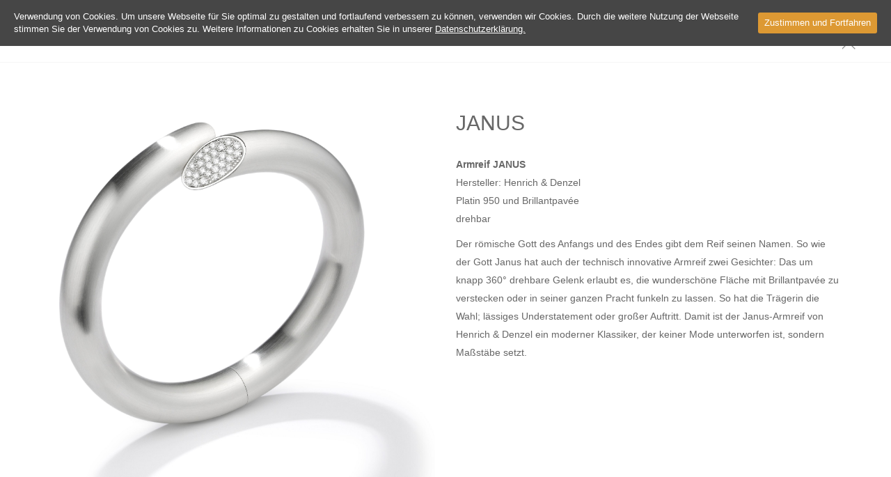

--- FILE ---
content_type: text/html; charset=UTF-8
request_url: https://platin.koeln/portfolio/janus/
body_size: 7518
content:
<!DOCTYPE html>
<html lang="de">
<head>
    <meta charset="utf-8">
    <meta name="viewport" content="width=device-width, initial-scale=1">
        <link rel="shortcut icon" href="">
    <title>JANUS | platin.koeln @ Schmuck + Form Köln OHG</title>
        <meta name="keywords" content="" >
    <meta name="description" content="" >
    <meta name="author" content="">
    <!-- HTML5 Shim and Respond.js IE8 support of HTML5 elements and media queries -->
    <!--[if lt IE 9]>
    <script src="https://platin.koeln/wp-content/themes/cone-wp-1-10-2015/js/html5shiv.js"></script>
    <script src="https://platin.koeln/wp-content/themes/cone-wp-1-10-2015/js/respond.min.js"></script>
    <![endif]-->
    <!--[if IE]>
    <script src="https://platin.koeln/wp-content/themes/cone-wp-1-10-2015/js/html5.js"></script>
    <![endif]-->
            <style type="text/css">
            .port-inner .col-md-6 img {
    max-height: initial; 
	width: 100%;
	}	        </style>
        	<script type="text/javascript">
		/* Google Analytics Opt-Out WordPress by WP-Buddy | https://wp-buddy.com/products/plugins/google-analytics-opt-out */
				var gaoop_property    = 'UA-92386071-1';
		var gaoop_disable_str = 'ga-disable-' + gaoop_property;
		if ( document.cookie.indexOf( gaoop_disable_str + '=true' ) > -1 ) {
			window[ gaoop_disable_str ] = true;
		}

		function gaoop_analytics_optout() {
			document.cookie             = gaoop_disable_str + '=true; expires=Thu, 31 Dec 2099 23:59:59 UTC; path=/';
			window[ gaoop_disable_str ] = true;
			alert('Vielen Dank. Wir haben ein Cookie gesetzt damit Google Analytics bei Deinem nächsten Besuch keine Daten mehr sammeln kann.');		}
			</script>
	<link rel="alternate" type="application/rss+xml" title="platin.koeln @ Schmuck + Form Köln OHG &raquo; Feed" href="https://platin.koeln/feed/" />
<link rel="alternate" type="application/rss+xml" title="platin.koeln @ Schmuck + Form Köln OHG &raquo; Kommentar-Feed" href="https://platin.koeln/comments/feed/" />
<!-- This site uses the Google Analytics by MonsterInsights plugin v7.0.9 - Using Analytics tracking - https://www.monsterinsights.com/ -->
<script type="text/javascript" data-cfasync="false">
	var mi_track_user      = true;
	var mi_no_track_reason = '';
	
	var disableStr = 'ga-disable-UA-92386071-1';

	/* Function to detect opted out users */
	function __gaTrackerIsOptedOut() {
		return document.cookie.indexOf(disableStr + '=true') > -1;
	}

	/* Disable tracking if the opt-out cookie exists. */
	if ( __gaTrackerIsOptedOut() ) {
		window[disableStr] = true;
	}

	/* Opt-out function */
	function __gaTrackerOptout() {
	  document.cookie = disableStr + '=true; expires=Thu, 31 Dec 2099 23:59:59 UTC; path=/';
	  window[disableStr] = true;
	}
	
	if ( mi_track_user ) {
		(function(i,s,o,g,r,a,m){i['GoogleAnalyticsObject']=r;i[r]=i[r]||function(){
			(i[r].q=i[r].q||[]).push(arguments)},i[r].l=1*new Date();a=s.createElement(o),
			m=s.getElementsByTagName(o)[0];a.async=1;a.src=g;m.parentNode.insertBefore(a,m)
		})(window,document,'script','//www.google-analytics.com/analytics.js','__gaTracker');

		__gaTracker('create', 'UA-92386071-1', 'auto');
		__gaTracker('set', 'forceSSL', true);
		__gaTracker('set', 'anonymizeIp', true);
		__gaTracker('send','pageview');
	} else {
		console.log( "" );
		(function() {
			/* https://developers.google.com/analytics/devguides/collection/analyticsjs/ */
			var noopfn = function() {
				return null;
			};
			var noopnullfn = function() {
				return null;
			};
			var Tracker = function() {
				return null;
			};
			var p = Tracker.prototype;
			p.get = noopfn;
			p.set = noopfn;
			p.send = noopfn;
			var __gaTracker = function() {
				var len = arguments.length;
				if ( len === 0 ) {
					return;
				}
				var f = arguments[len-1];
				if ( typeof f !== 'object' || f === null || typeof f.hitCallback !== 'function' ) {
					console.log( 'Not running function __gaTracker(' + arguments[0] + " ....) because you are not being tracked. " + mi_no_track_reason );
					return;
				}
				try {
					f.hitCallback();
				} catch (ex) {

				}
			};
			__gaTracker.create = function() {
				return new Tracker();
			};
			__gaTracker.getByName = noopnullfn;
			__gaTracker.getAll = function() {
				return [];
			};
			__gaTracker.remove = noopfn;
			window['__gaTracker'] = __gaTracker;
					})();
		}
</script>
<!-- / Google Analytics by MonsterInsights -->
<link rel='stylesheet' id='contact-form-7-css'  href='https://platin.koeln/wp-content/plugins/contact-form-7/includes/css/styles.css?ver=5.0.3' type='text/css' media='all' />
<link rel='stylesheet' id='cookie-consent-style-css'  href='https://platin.koeln/wp-content/plugins/uk-cookie-consent/assets/css/style.css?ver=4.9.28' type='text/css' media='all' />
<link rel='stylesheet' id='main-css'  href='https://platin.koeln/wp-content/themes/cone-wp-1-10-2015/css/main.css?ver=4.9.28' type='text/css' media='all' />
<link rel='stylesheet' id='style-css'  href='https://platin.koeln/wp-content/themes/cone-wp-1-10-2015/style.css?ver=4.9.28' type='text/css' media='all' />
<link rel='stylesheet' id='style2-css'  href='https://platin.koeln/wp-content/themes/cone-wp-1-10-2015/css/style.css?ver=4.9.28' type='text/css' media='all' />
<link rel='stylesheet' id='responsive-css'  href='https://platin.koeln/wp-content/themes/cone-wp-1-10-2015/css/responsive.css?ver=4.9.28' type='text/css' media='all' />
<script type='text/javascript' src='https://platin.koeln/wp-includes/js/jquery/jquery.js?ver=1.12.4'></script>
<script type='text/javascript' src='https://platin.koeln/wp-includes/js/jquery/jquery-migrate.min.js?ver=1.4.1'></script>
<script type='text/javascript'>
/* <![CDATA[ */
var monsterinsights_frontend = {"js_events_tracking":"true","is_debug_mode":"false","download_extensions":"doc,exe,js,pdf,ppt,tgz,zip,xls","inbound_paths":"","home_url":"https:\/\/platin.koeln","track_download_as":"event","internal_label":"int","hash_tracking":"false"};
/* ]]> */
</script>
<script type='text/javascript' src='https://platin.koeln/wp-content/plugins/google-analytics-for-wordpress/assets/js/frontend.min.js?ver=7.0.9'></script>
<link rel='https://api.w.org/' href='https://platin.koeln/wp-json/' />
<link rel="EditURI" type="application/rsd+xml" title="RSD" href="https://platin.koeln/xmlrpc.php?rsd" />
<link rel="wlwmanifest" type="application/wlwmanifest+xml" href="https://platin.koeln/wp-includes/wlwmanifest.xml" /> 
<link rel='prev' title='PIROUETTE' href='https://platin.koeln/portfolio/pirouette/' />
<link rel='next' title='VERLAUF' href='https://platin.koeln/portfolio/verlauf/' />
<meta name="generator" content="WordPress 4.9.28" />
<link rel="canonical" href="https://platin.koeln/portfolio/janus/" />
<link rel='shortlink' href='https://platin.koeln/?p=158' />
<link rel="alternate" type="application/json+oembed" href="https://platin.koeln/wp-json/oembed/1.0/embed?url=https%3A%2F%2Fplatin.koeln%2Fportfolio%2Fjanus%2F" />
<link rel="alternate" type="text/xml+oembed" href="https://platin.koeln/wp-json/oembed/1.0/embed?url=https%3A%2F%2Fplatin.koeln%2Fportfolio%2Fjanus%2F&#038;format=xml" />
<style type="text/css">/** Google Analytics Opt Out Custom CSS **/.gaoop {color: #ffffff; line-height: 2; position: fixed; bottom: 0; left: 0; width: 100%; -webkit-box-shadow: 0 4px 15px rgba(0, 0, 0, 0.4); -moz-box-shadow: 0 4px 15px rgba(0, 0, 0, 0.4); box-shadow: 0 4px 15px rgba(0, 0, 0, 0.4); background-color: #0E90D2; padding: 0; margin: 0; } .gaoop a {color: #67C2F0; text-decoration: none; } .gaoop a:hover {color: #ffffff; text-decoration: underline; } .gaoop-info-icon {position: relative; margin: 0; padding: 0; text-align: center; vertical-align: top; display: inline-block; width: 5%; } .gaoop-close-icon {position: relative; opacity: 0.5; ms-filter: "progid:DXImageTransform.Microsoft.Alpha(Opacity=50)"; filter: alpha(opacity=50); -moz-opacity: 0.5; -khtml-opacity: 0.5; margin: 0; padding: 0; text-align: center; vertical-align: top; display: inline-block; width: 5%; } .gaoop-close-icon:hover {z-index: 1; opacity: 1; ms-filter: "progid:DXImageTransform.Microsoft.Alpha(Opacity=100)"; filter: alpha(opacity=100); -moz-opacity: 1; -khtml-opacity: 1; } .gaoop_closed .gaoop-opt-out-link, .gaoop_closed .gaoop-close-icon {display: none; } .gaoop_closed {width: 55px; right: 0; left: auto; opacity: 0.5; ms-filter: "progid:DXImageTransform.Microsoft.Alpha(Opacity=50)"; filter: alpha(opacity=50); -moz-opacity: 0.5; -khtml-opacity: 0.5; } .gaoop_closed:hover {opacity: 1; ms-filter: "progid:DXImageTransform.Microsoft.Alpha(Opacity=100)"; filter: alpha(opacity=100); -moz-opacity: 1; -khtml-opacity: 1; } .gaoop_closed .gaoop-opt-out-content {display: none; } .gaoop_closed .gaoop-info-icon {width: 100%; } .gaoop-opt-out-content {display: inline-block; width: 90%; vertical-align: top; } </style><style id="ctcc-css" type="text/css" media="screen">
				#catapult-cookie-bar {
					box-sizing: border-box;
					max-height: 0;
					opacity: 0;
					z-index: 99999;
					overflow: hidden;
					color: #ffffff;
					position: fixed;
					left: 0;
					top: 0;
					width: 100%;
					background-color: #464646;
				}
				#catapult-cookie-bar a {
					color: #fff;
				}
				#catapult-cookie-bar .x_close span {
					background-color: ;
				}
				button#catapultCookie {
					background:#dd9933;
					color: ;
					border: 0; padding: 6px 9px; border-radius: 3px;
				}
				#catapult-cookie-bar h3 {
					color: #ffffff;
				}
				.has-cookie-bar #catapult-cookie-bar {
					opacity: 1;
					max-height: 999px;
					min-height: 30px;
				}</style><script async src="https://www.googletagmanager.com/gtag/js?id=UA-92386071-1"></script><script>
				window.dataLayer = window.dataLayer || [];
				function gtag(){dataLayer.push(arguments);}
				gtag('js', new Date());gtag('config', 'UA-92386071-1', {"anonymize_ip":true,"allow_display_features":false,"link_attribution":false});</script>    <style type="text/css">
            a { color: #c30040;}
        </style>
    <style type="text/css">
</style>
		<style type="text/css">.recentcomments a{display:inline !important;padding:0 !important;margin:0 !important;}</style>
				<style type="text/css" id="wp-custom-css">
			/*
Hier kannst du dein eigenes CSS einfügen.

Klicke auf das Hilfe-Symbol oben, um mehr zu lernen.
*/

.port-inner .col-md-6 img {
	max-height: initial; 
	width: 100%;
	}	

/* === Cookie Consens === */
#catapult-cookie-bar {
    font-family: "Helvetica Neue", Helvetica, Arial, sans-serif;
    font-size: 13px;
    line-height: 1.42857143;
    color: #fff;
 
}
a.ctcc-more-info-link {
   text-decoration: underline;

}		</style>
	</head>
<body class="portfolio-template-default single single-portfolio postid-158">
<div id="wrap">
            <div id="158" class="white-popup mfp-with-anim">
            <div class="top-bor">
                <div class="container">
                    <div class="pull-left">
                                                    <i class="fa fa-long-arrow-left"></i> &nbsp; <a href="https://platin.koeln/portfolio/verlauf/">PREVIOUS PROJECT</a>
                                            </div>
                    <div class="pull-right">
                                                    <a href="https://platin.koeln/portfolio/pirouette/">
                                NEXT PROJECT</a> &nbsp; <i class="fa fa-long-arrow-right"></i>
                                            </div>
                </div>
                <a href="https://platin.koeln" title="Close (Esc)" class="mfp-close closo">×</a>
            </div>
            <div class="container">
                <div class="port-inner">
                    <div class="row">
                        <div class="col-md-6">
                            <img width="3398" height="3398" src="https://platin.koeln/wp-content/uploads/2016/10/Janus1-e1479816619340.jpg" class="attachment-post-thumbnail size-post-thumbnail wp-post-image" alt="" srcset="https://platin.koeln/wp-content/uploads/2016/10/Janus1-e1479816619340.jpg 3398w, https://platin.koeln/wp-content/uploads/2016/10/Janus1-e1479816619340-150x150.jpg 150w, https://platin.koeln/wp-content/uploads/2016/10/Janus1-e1479816619340-300x300.jpg 300w, https://platin.koeln/wp-content/uploads/2016/10/Janus1-e1479816619340-768x768.jpg 768w, https://platin.koeln/wp-content/uploads/2016/10/Janus1-e1479816619340-1024x1024.jpg 1024w" sizes="(max-width: 3398px) 100vw, 3398px" />                            <div class="row margin-t-40">
                                                                        <div class="col-md-6">
                                            <img class="img-responsive" src="https://platin.koeln/wp-content/uploads/2017/01/janus_2.png" alt="">
                                        </div>
                                                                            <div class="col-md-6">
                                            <img class="img-responsive" src="https://platin.koeln/wp-content/uploads/2016/11/model_tenda_26_1.jpg" alt="">
                                        </div>
                                                                </div>
                        </div>
                        <div class="col-md-6">
                            <h2>JANUS</h2>
                            <p><strong>Armreif JANUS</strong><br />
Hersteller: Henrich &amp; Denzel<br />
Platin 950 und Brillantpavée<br />
drehbar</p>
<p>Der römische Gott des Anfangs und des Endes gibt dem Reif seinen Namen. So wie der Gott Janus hat auch der technisch innovative Armreif zwei Gesichter: Das um knapp 360° drehbare Gelenk erlaubt es, die wunderschöne Fläche mit Brillantpavée zu verstecken oder in seiner ganzen Pracht funkeln zu lassen. So hat die Trägerin die Wahl; lässiges Understatement oder großer Auftritt. Damit ist der Janus-Armreif von Henrich &amp; Denzel ein moderner Klassiker, der keiner Mode unterworfen ist, sondern Maßstäbe setzt.</p>
                            <ul>
                                                            </ul>
                        </div>
                    </div>
                </div>
            </div>
        </div>
        <!--CONTACT-->
            <section id="contact" data-stellar-background-ratio="0.5">
            <div class="container">
                                    <div class="tittle">
                        <h2 class="white">Kontakt</h2>
                                                    <hr>
                            <p>Bitte kontaktieren Sie uns.</p>
                                            </div>
                                <div class="contact-info">
                    <ul class="row">
                                                    <li class="col-md-4 wow fadeInUp" data-wow-duration="1s" data-wow-delay="0.3s">
                                <p><span aria-hidden="true" class="icon-map"></span> Apostelnkloster 17-19, 50672 Köln</p>
                            </li>
                                                    <li class="col-md-4 wow fadeInUp" data-wow-duration="1s" data-wow-delay="0.6s">
                                <p><span aria-hidden="true" class="icon-envelope"></span> service@schmuckplusform.de</p>
                            </li>
                                                    <li class="col-md-4 wow fadeInUp" data-wow-duration="1s" data-wow-delay="0.9s">
                                <p><span aria-hidden="true" class="icon-call-end"></span> +49 221 2570348</p>
                            </li>
                                            </ul>
                </div>
                <div class="drop-line wow fadeInUp" data-wow-duration="1s" data-wow-delay="0.3s">
                                            <a id="trigger-overlay" href="#.">KONTAKTFORMULAR</a>
                                    </div>
                <div class="social_icons">
                    <ul>
                                                    <li class="facebook wow fadeInUpBig" data-wow-duration="1s" data-wow-delay="0.3s">
                                <a href="https://www.facebook.com/schmuckplusform/"><i class="fa fa-facebook"></i> </a>
                            </li>
                                            </ul>
                </div>
            </div>
            <div class="overlay-pop overlay-scale"> <a href="#." class="overlay-close"></a>
                <div class="container">
                    <div class="form-up">
                        <div id="contact_form">
                            <div class="row">
                                <div class="col-md-12">
                                    <div role="form" class="wpcf7" id="wpcf7-f150-o1" lang="de-DE" dir="ltr">
<div class="screen-reader-response"></div>
<form action="/portfolio/janus/#wpcf7-f150-o1" method="post" class="wpcf7-form" novalidate="novalidate">
<div style="display: none;">
<input type="hidden" name="_wpcf7" value="150" />
<input type="hidden" name="_wpcf7_version" value="5.0.3" />
<input type="hidden" name="_wpcf7_locale" value="de_DE" />
<input type="hidden" name="_wpcf7_unit_tag" value="wpcf7-f150-o1" />
<input type="hidden" name="_wpcf7_container_post" value="0" />
</div>
<p><label> Ihr Name (Pflichtfeld)<br />
    <span class="wpcf7-form-control-wrap your-name"><input type="text" name="your-name" value="" size="40" class="wpcf7-form-control wpcf7-text wpcf7-validates-as-required" aria-required="true" aria-invalid="false" /></span> </label></p>
<p><label> Ihre E-Mail-Adresse (Pflichtfeld)<br />
    <span class="wpcf7-form-control-wrap your-email"><input type="email" name="your-email" value="" size="40" class="wpcf7-form-control wpcf7-text wpcf7-email wpcf7-validates-as-required wpcf7-validates-as-email" aria-required="true" aria-invalid="false" /></span> </label></p>
<p><label> Betreff<br />
    <span class="wpcf7-form-control-wrap your-subject"><input type="text" name="your-subject" value="" size="40" class="wpcf7-form-control wpcf7-text" aria-invalid="false" /></span> </label></p>
<p><label> Ihre Nachricht<br />
    <span class="wpcf7-form-control-wrap your-message"><textarea name="your-message" cols="40" rows="10" class="wpcf7-form-control wpcf7-textarea" aria-invalid="false"></textarea></span> </label></p>
<p><label> Spamschutz-Rechenaufgabe:<br />
<span class="wpcf7-form-control-wrap quiz-584"><label><span class="wpcf7-quiz-label">5+7</span> <input type="text" name="quiz-584" size="40" class="wpcf7-form-control wpcf7-quiz" autocomplete="off" aria-required="true" aria-invalid="false" /></label><input type="hidden" name="_wpcf7_quiz_answer_quiz-584" value="2f2f7ec56d99ecba6619ac76ae9417b2" /></span> </label></p>
<p><span class="wpcf7-form-control-wrap Datenschutz"><span class="wpcf7-form-control wpcf7-acceptance"><span class="wpcf7-list-item"><label><input type="checkbox" name="Datenschutz" value="1" aria-invalid="false" /><span class="wpcf7-list-item-label">Hiermit stimmen sie unseren <a href="https://platin.koeln/datenschutz/" target="_blank" rel="noopener noreferrer">Datenschutzbestimmungen</a> zu.</span></label></span></span></span></p>
<p><input type="submit" value="Senden" class="wpcf7-form-control wpcf7-submit" /></p>
<div class="wpcf7-response-output wpcf7-display-none"></div></form></div>                                </div>
                            </div>
                        </div>
                    </div>
                </div>
        </section>
        <section id="rights">
                    <p>© 2016 schmuckplusform | Öffnungszeiten: Di – Fr 10 – 18 Uhr | Sa 10 - 16 Uhr | Mo geschlossen</p>
            </section>
</div>
</div>
<script defer  type='text/javascript' src='https://platin.koeln/wp-content/plugins/google-analytics-opt-out/js/frontend.js?ver=4.9.28'></script>
<script type='text/javascript'>
/* <![CDATA[ */
var wpcf7 = {"apiSettings":{"root":"https:\/\/platin.koeln\/wp-json\/contact-form-7\/v1","namespace":"contact-form-7\/v1"},"recaptcha":{"messages":{"empty":"Bitte best\u00e4tige, dass du keine Maschine bist."}}};
/* ]]> */
</script>
<script type='text/javascript' src='https://platin.koeln/wp-content/plugins/contact-form-7/includes/js/scripts.js?ver=5.0.3'></script>
<script type='text/javascript'>
/* <![CDATA[ */
var ctcc_vars = {"expiry":"30","method":"","version":"2"};
/* ]]> */
</script>
<script type='text/javascript' src='https://platin.koeln/wp-content/plugins/uk-cookie-consent/assets/js/uk-cookie-consent-js.js?ver=2.3.0'></script>
<script type='text/javascript' src='https://platin.koeln/wp-content/themes/cone-wp-1-10-2015/js/wow.min.js?ver=4.9.28'></script>
<script type='text/javascript' src='https://platin.koeln/wp-content/themes/cone-wp-1-10-2015/js/bootstrap.min.js?ver=4.9.28'></script>
<script type='text/javascript' src='https://platin.koeln/wp-content/themes/cone-wp-1-10-2015/js/counter.js?ver=4.9.28'></script>
<script type='text/javascript' src='https://platin.koeln/wp-content/themes/cone-wp-1-10-2015/js/jquery.sticky.js?ver=4.9.28'></script>
<script type='text/javascript' src='https://platin.koeln/wp-content/themes/cone-wp-1-10-2015/js/waypoints.min.js?ver=4.9.28'></script>
<script type='text/javascript' src='https://platin.koeln/wp-content/themes/cone-wp-1-10-2015/js/jquery.isotope.min.js?ver=4.9.28'></script>
<script type='text/javascript' src='https://platin.koeln/wp-content/themes/cone-wp-1-10-2015/js/jquery.easing.1.3.js?ver=4.9.28'></script>
<script type='text/javascript' src='https://platin.koeln/wp-content/themes/cone-wp-1-10-2015/js/isotope.pkgd.min.js?ver=4.9.28'></script>
<script type='text/javascript' src='https://platin.koeln/wp-content/themes/cone-wp-1-10-2015/js/smooth-scroll.js?ver=4.9.28'></script>
<script type='text/javascript' src='https://platin.koeln/wp-content/themes/cone-wp-1-10-2015/js/jquery.stellar.js?ver=4.9.28'></script>
<script type='text/javascript' src='https://platin.koeln/wp-content/themes/cone-wp-1-10-2015/js/jquery.superslides.js?ver=4.9.28'></script>
<script type='text/javascript' src='https://platin.koeln/wp-content/themes/cone-wp-1-10-2015/js/jquery.magnific-popup.min.js?ver=4.9.28'></script>
<script type='text/javascript' src='https://platin.koeln/wp-content/themes/cone-wp-1-10-2015/js/modernizr.custom.js?ver=4.9.28'></script>
<script type='text/javascript' src='https://platin.koeln/wp-content/themes/cone-wp-1-10-2015/js/classie.js?ver=4.9.28'></script>
<script type='text/javascript' src='https://platin.koeln/wp-content/themes/cone-wp-1-10-2015/js/jquery.flexslider-min.js?ver=4.9.28'></script>
<script type='text/javascript' src='https://platin.koeln/wp-content/themes/cone-wp-1-10-2015/js/jpreLoader.min.js?ver=4.9.28'></script>
<script type='text/javascript' src='https://platin.koeln/wp-content/themes/cone-wp-1-10-2015/js/bootstrap-hover-dropdown.min.js?ver=4.9.28'></script>
<script type='text/javascript' src='https://platin.koeln/wp-content/themes/cone-wp-1-10-2015/js/main.js?ver=4.9.28'></script>
<script type='text/javascript'>
/* <![CDATA[ */
var gaoptoutSettings = {"ua":"UA-92386071-1","disabled":"Der Google Analytics Opt-out Cookie wurde gesetzt!"};
/* ]]> */
</script>
<script type='text/javascript' src='https://platin.koeln/wp-content/plugins/ga-germanized/assets/js/gaoptout.js?ver=1.4.0'></script>
<script type='text/javascript' src='https://platin.koeln/wp-includes/js/wp-embed.min.js?ver=4.9.28'></script>
			
				<script type="text/javascript">
					jQuery(document).ready(function($){
												if(!catapultReadCookie("catAccCookies")){ // If the cookie has not been set then show the bar
							$("html").addClass("has-cookie-bar");
							$("html").addClass("cookie-bar-top-bar");
							$("html").addClass("cookie-bar-bar");
															// Wait for the animation on the html to end before recalculating the required top margin
								$("html").on('webkitTransitionEnd otransitionend oTransitionEnd msTransitionEnd transitionend', function(e) {
									// code to execute after transition ends
									var barHeight = $('#catapult-cookie-bar').outerHeight();
									$("html").css("margin-top",barHeight);
									$("body.admin-bar").css("margin-top",barHeight-32); // Push the body down if the admin bar is active
								});
													}
																	});
				</script>
			
			<div id="catapult-cookie-bar" class=""><div class="ctcc-inner "><span class="ctcc-left-side">Verwendung von Cookies. Um unsere Webseite für Sie optimal zu gestalten und fortlaufend verbessern zu können, verwenden wir Cookies. Durch die weitere Nutzung der Webseite stimmen Sie der Verwendung von Cookies zu. Weitere Informationen zu Cookies erhalten Sie in unserer <a class="ctcc-more-info-link" tabindex=0 target="_blank" href="https://platin.koeln/cookie-policy/">Datenschutzerklärung.</a></span><span class="ctcc-right-side"><button id="catapultCookie" tabindex=0 onclick="catapultAcceptCookies();">Zustimmen und Fortfahren</button></span></div><!-- custom wrapper class --></div><!-- #catapult-cookie-bar --></body>
</html>

--- FILE ---
content_type: text/css
request_url: https://platin.koeln/wp-content/themes/cone-wp-1-10-2015/style.css?ver=4.9.28
body_size: 11180
content:
/*
Theme Name: Platin Köln WP Theme
Theme URI: http://platin.koeln
Description: Gemacht für HTML5 - Responsive
Version: 1.2
Author: MEDIENARTISTEN GbR
Author URI: http://www.medienartisten.com
License: GNU General Public License version 1.0
License URI: http://gomalthemes.com
Tags: white, one-column, two-columns, three-columns,four-columns, right-sidebar, responsive-layout, custom-colors, custom-menu, featured-images, theme-options, translation-ready, photoblogging
*/
@import url(http://fonts.googleapis.com/css?family=Montserrat:400,700);
@import url(http://fonts.googleapis.com/css?family=PT+Serif:400,700,400italic,700italic);
@import url(http://fonts.googleapis.com/css?family=Open+Sans:400italic,600italic,400,600);
img {
    max-width: 100%;
    height: auto;
}
.margintop30 {
    margin-top: 30px;
    float: left;
    width: 100%;
}
.ind-posts {
    margin-top: 65px !important;
}
.wp-caption {
    max-width: 100% !important;
    height: auto;
}
.ind-posts .blog-post {
    border-bottom: 1px solid #dbdada;
    padding-bottom: 25px;
    margin-bottom: 40px;
}
.ind-posts .blog-post:last-of-type {
    border-bottom: none;
}
.blog-post h2 > a {
    color: #000;
}
/** Share **/
.share a {
    float: left;
    margin: 3px 0px 0px 10px;
    color: #fff;
}
a.share-facebook {
    background: #3b5998;
}
.wp-caption-text{
	color: #444;
	}
.alignleft {
    float: left;
    margin-right: 10px;
}
.alignright {
    float: right;
    margin-left: 10px;
}
.aligncenter {
    margin-left: auto;
    margin-right: auto;
    display: block;
    clear: both;
}
.share a i {
    width: 30px;
    line-height: 30px;
    text-align: center;
}
.share a span {
    float: right;
    line-height: 30px;
    padding: 0 10px;
    background: rgba(255, 255, 255, 0.1);
}
a.share-pinterest {
    background: #ce2020;
}
a.share-google {
    background: #dd4c39;
}
a.share-pinterest {
    background: #ce2020;
}
a.share-linkedin {
    background: #007bb5;
}
.sticky {
	position: relative;
	border-bottom: 1px solid #eeeeee;
	padding-top: 10px;
	}
.gallery-caption {
	padding:5px 1%;
	font-size:90%;
	}
.bypostauthor{
	position: relative;
	}
/** Comment Form **/
.com-form input[type="submit"] {
    background: #1c1c1c;
    text-transform: uppercase;
    height: auto;
    width: auto;
    font-weight: 500;
}
.com-form input[type="submit"]:hover {
    -webkit-transition: 0.4s ease-in-out;
    -moz-transition: 0.4s ease-in-out;
    -ms-transition: 0.4s ease-in-out;
    -o-transition: 0.4s ease-in-out;
    transition: 0.4s ease-in-out;
    color: #333;
    background-color: #e6e6e6;
    border-color: #adadad;
}
.media .media-object {
    border-radius: 50%;
    -moz-border-radius: 50%;
    -webkit-border-radius: 50%;
    -o-border-radius: 50%;
}
.comments .com .children {
    margin-left: 30px;
}
#reply-title {
    display: none;
}
.ind-posts .blog-post:last-of-type {
    border-bottom: none;
}
.tagcloud a {
    line-height: 28px;
    padding: 0 10px;
    border: 1px solid #000;
    display: inline-block;
    color: #000;
    font-size: 12px !important;
    margin-bottom: 5px;
}
#searchsubmit,#searchform label {
    display: none;
}
#searchform input {
    border: 1px solid #e5e5e5;
    border-radius: 0px;
    height: 58px;
}
.space50 {
    display: inline-block;
    height: 40px;
    width: 100%;
}
.a-info li:nth-child(2){
    list-style: disc;
}
#site-header img {
    width: 100%;
}
/** Button Styles **/
a.btn.light_red {
    color: #c30040;
    border-color: #c30040;
    background: none;
}
a.btn.light_red:hover {
    background-color: #d37a7a;
    color: #fff;
}
a.btn.dark_red {
    color: #fe6969;
    border-color: #fe6969;
    background: none;
}
a.btn.dark_red:hover {
    color: #fff;
    background-color: #fe6969;
}
a.btn.yellow {
    color: #face00;
    border-color: #face00;
    background: none;
}
a.btn.yellow:hover {
    color: #fff;
    background-color: #face00;
}
a.btn.green {
    color: #00deaf;
    border-color: #00deaf;
    background: none;
}
a.btn.green:hover {
    color: #fff;
    background-color: #00deaf;
}
a.btn.turquoise {
    color: #5ee8bf;
    border-color: #5ee8bf;
    background: none;
}
a.btn.turquoise:hover {
    background-color: #5ee8bf;
    color: #fff;
}
a.btn.black {
    color: #000000;
    border-color: #000000;
    background: none;
}
a.btn.black:hover {
    background-color: #000;
    color: #fff;
}
a.btn.purple {
    color: #664c66;
    border-color: #664c66;
    background: none;
}
a.btn.purple:hover {
    background-color: #664c66;
    color: #fff;
}
a.btn.brown {
    color: #d5a661;
    border-color: #d5a661;
    background: none;
}
a.btn.brown:hover {
    background-color: #d5a661;
    color: #fff;
}
a.btn.darkgray {
    color: #ddd;
    border-color: #ddd;
    background: none;
}
a.btn.darkgray:hover {
    background-color: #ddd;
    color: #fff;
}
/** Drop Down Menu **/
.navbar-nav li ul {
    display: none;
    position: absolute;
    top: 100%;
    left: 0;
    margin-top: 0px;
    width: auto;
    min-width: 200px;
}
.navbar-nav ul li > ul {
    left: 100%;
    top: 0px;
}
.navbar-nav li {
    position: relative;
}
.navbar-nav li:hover > ul{
    display: block;
}
.navbar-nav li.exclude {
    display: none;
}
@media (max-width: 767px) {
    .navbar-nav ul li > ul {
        left: 0px;
    }
    .navbar-nav li ul{
        display: block;
        position: relative;
        box-shadow: none;
        top: auto;
        left: auto;
    }
}
#contact textarea {
    height: 120px;
}
#contact .form-up input.wpcf7-submit {
    background: none;
    border: 1px solid #fff;
    color: #fff;
    display: inline-block;
    padding: 11px 40px;
    width: 100%;
    margin-top: 10px;
    text-transform: uppercase;
    font-weight: 700;
}
#contact .form-up input.wpcf7-submit:hover {
    background: #e34120;
    border-color: #e34120;
}
.wpcf7-form p {
    margin-bottom: 0px;
}
.logo h2 {
    margin-top: 0px;
    margin-bottom: 0px;
    line-height: 20px;
    font-size: 29px;
}
.logo-left h2 {
    margin-top: 0px;
    margin-bottom: 0px;
    line-height: 20px;
    font-size: 29px;
    color: #fff;
}
.menu-button:hover {
    color: #fff;
}
.sticky-bannr {
	background: #c30040;
	color: #fff;
	text-transform: uppercase;
	padding: 5px 15px 5px 15px;
	position: absolute;
	top: 0px;
	left: 10px;
}
.stickey {
	padding: 10px;
	padding-top: 40px;
	border: 1px solid rgba(204, 204, 204, 0.20);
	position: relative !important;
	top: auto !important;
	}
.sider-bar ul li {
	list-style: none;
	border-bottom: 1px solid #eaeaea;
	padding: 7px 0px;
}	
.sider-bar ul ul {
	margin-left: 15px;
	}
.sider-bar ul ul li:last-child {
	border-bottom: none;
	}	
.sider-bar select {
	width: 100%;
	padding: 10px;
}
td#today {
	background: #c30040;
	color: #fff;
}
.social_icons li {
	padding: 0px !important;
	}
table, th, td {
	border: 1px solid rgba(0, 0, 0, 0.1);
}	
table {
	border-collapse: separate;
	border-spacing: 0;
	border-width: 1px 0 0 1px;
	margin-bottom: 24px;
	width: 100%;
}
th {
	font-weight: 700;
	padding: 8px !important;
	text-transform: uppercase;
	border-width: 0 1px 1px 0;
}
table, th, td {
	border: 1px solid rgba(0, 0, 0, 0.1);
}
td {
	padding: 8px !important;
	border-width: 0 1px 1px 0;
	font-weight: normal;
	text-align: left;
	border: 1px solid rgba(0, 0, 0, 0.1);
}
.rsswidget {
	width: 100%;
	color: #444;
	display: block;
	font-size: 18px;
}
.rss-date {
	color: #cccccc;
}
.sidebar ul li cite {
	font-size: 12px;
	padding-top: 5px;
	display: inline-block;
}
.pagination a {
	padding: 0px 3px;
	font-size: 24px;
	}
.pagination .current {
	font-size: 16px;
	}
.single-pst h1,.single-pst h3,.single-pst h4 {
	color: #000;
	}
.single-pst .blog-post ul li {
	list-style: disc;
	}
.single-pst .blog-post ul, .single-pst .blog-post ol {
	padding: 0 0 0 2rem;
	margin: 0 0 1.5rem 0;
}
.single-pst .blog-post ul ul li,.single-pst .blog-post ol ul li{
	list-style-type: circle;
}
.single-pst .blog-post ol li {
	list-style-type: decimal;
	}	
.blog-post ul.a-info {
	margin-bottom: 10px;
	padding: 0px;
	}
.single-pst .blog-post ol ol ul li, .single-pst .blog-post ol ul ul li,.single-pst .blog-post ul ol ul li,.single-pst .blog-post ul ul ul li{
	list-style-type: square;
}	
.blog-post .may-like ul {
	padding: 0px;
	margin: 0px -15px 10px -15px;
	list-style: none;
	}	
.blog-post .may-like ul li {
	list-style: none !important;
	}	
section {
	padding-top: 80px;
	padding-bottom: 80px;
	}
.sider-bar .social_icons ul li {
	background: #f5f5f5 !important;
} 	
.social_icons li {
	overflow: hidden;
	}
/** Portfolio **/	
.closo {
	color: #333333;
	width: 20px;
	margin: 0 auto;
	background: url(images/close-icon-portfolio.png) no-repeat !important;
	}
.pop-absolute {
	text-align: center;
	position: absolute;
	width: 100%;
	height: 100%;
	left: 0;
	top: 0;
	padding: 0;
	-webkit-box-sizing: border-box;
	-moz-box-sizing: border-box;
	box-sizing: border-box;
	}			
.single-portfolio #contact,	.single-portfolio #rights {
	display: none;
	}
a.mfp-close, a.mfp-arrow {
	overflow: visible;
	cursor: pointer;
	background: transparent;
	border: 0;
	-webkit-appearance: none;
	display: block;
	outline: none;
	padding: 0;
	z-index: 1046;
	-webkit-box-shadow: none;
	box-shadow: none;
}
#rights {
	padding: 0px;
	}	
ul.tags{
	padding-left: 0px !important;
	padding-top: 30px !important;
	}
.port-inner .col-md-6 img {
	max-height: 555px;
	width: 100%;
	}	
ul.a-info li:nth-child(2):before,ul.a-info li:nth-child(3):before {
    content: "•";
    font-family: FontAwesome;
    font-style: normal;
    font-weight: normal;
    text-decoration: inherit;
    color: #9d9d9d;
	font-size: 24px;
	padding-right: 0px;
	line-height: 0px;    
}	
.tab-content {
	padding-top: 15px;
	}	
.page-id-137 .btn {
	margin-right: 5px;
	}	
#contact input[type="text"],#contact input[type="email"] {
	color: #555;
	}	
@media (max-width: 767px){	
#menu-cone .navbar-nav {
	overflow-y: scroll;
	max-height: 300px;
}	
#menu-cone .navbar-nav::-webkit-scrollbar-track
{
	border: 1px solid black;
	background-color: #F5F5F5;
}

#menu-cone .navbar-nav::-webkit-scrollbar
{
	width: 10px;
	background-color: #F5F5F5;
}

#menu-cone .navbar-nav::-webkit-scrollbar-thumb
{
	background-color: #000000;	
}
section.parallax { background-attachment: scroll !important; }
.video.poster {
	background-position: 50% 0 !important;
    -webkit-background-size: cover !important;
    -moz-background-size: cover !important;
    -o-background-size: cover !important;
    background-size: cover !important;
}
.video.poster video {
	display: none;
}
}
section.parallax { position: initial !important; }
body .content {	position: static; }
.overlay-scale.open { overflow-x: auto; }
div.wpcf7-validation-errors { color: #ccc !important; }
section {background: #fff;}

--- FILE ---
content_type: text/css
request_url: https://platin.koeln/wp-content/themes/cone-wp-1-10-2015/css/style.css?ver=4.9.28
body_size: 41095
content:
/*------------------------------------------------------------------
Tags: white, one-column, two-columns, three-columns,four-columns, right-sidebar, responsive-layout, custom-colors, custom-menu, featured-images, theme-options, translation-ready, photoblogging
Main Style Stylesheet
	Project:		CONE - Onepage HTML5 Template 
	Version:	    1.0
	Primary use:	CONE - Onepage HTML5 Template 
-------------------------------------------------------------------*/
/*------------------------------------------------------------------
body 
	+ WRAP
	+ BANNER
	+ HEADER
	+ CONTENT
	+ ABOUT
	+ PORTFOLIO
	+ SERVICES
	+ TESTIMONIALS
	+ TEAM
	+ PRICING
	+ BLOG
	+ CONTACT
-------------------------------------------------------------------*/
/*----- Main CSS Layout ---------*/
/*----- ionicons Fonts Icons ---------*/
@import "font-awesome.min.css";
/*----- animate.css ---------*/
@import "animate.css";
/*=======================================================
			THEME STYLING
========================================================*/
* {
	margin: 0px;
	padding: 0px;
}
html {
	height: 100%;
}
body {
	background: #FFF;
	height: 100%;
	width: 100%;
	font-weight: normal;
	margin: 0px;
	padding: 0px;
	font-size: 14px;
	font-family: 'Montserrat', sans-serif;
}
/*=======================================================
			WRAPPER
========================================================*/
#wrap {
	position: relative;
	width: 100%;
	overflow: hidden;
	background: #fff;
}
p {
	margin: 0 0 10px;
}
label {
	display: block;
}
li {
	list-style: none;
}
/*=======================================================
			HEADINGS
========================================================*/
h1, h2, h3, h4, h5, h6 {
	font-weight: normal;
}
h1 {
	font-size: 50px;
	color: #fff;
}
h2 {
	font-size: 30px;
	font-weight: 300;
	color: #000000;
}
h3 {
	font-size: 26px;
	color: #fff;
}
h4 {
	font-size: 22px;
	color: #fff;
	font-weight: 400;
}
h5 {
	font-size: 18px;
	color: #4c4c4c;
	font-weight: 400;
}
h6 {
	font-size: 14px;
}
p {
	color: #666666;
	font-family: 'Open Sans', sans-serif;
	line-height: 26px;
}
a:hover {
	-webkit-transition: 0.4s ease-in-out;
	-moz-transition: 0.4s ease-in-out;
	-ms-transition: 0.4s ease-in-out;
	-o-transition: 0.4s ease-in-out;
	transition: 0.4s ease-in-out;
}
img:hover {
	-webkit-transition: 0.4s ease-in-out;
	-moz-transition: 0.4s ease-in-out;
	-ms-transition: 0.4s ease-in-out;
	-o-transition: 0.4s ease-in-out;
	transition: 0.4s ease-in-out;
}
li {
	list-style: none;
}
a {
	text-decoration: none;
	color: #757575;
}
/*=======================================================
			HR
========================================================*/
hr {
	height: 1px;
	background: #eaeaea;
	border: none;
	width: 100%;
	margin: 10px auto;
	margin-bottom: 30px;
}
/*=======================================================
			SECTION
========================================================*/
section {
	position: relative;
	overflow: hidden;
	width: 100%;
}
/*=======================================================
			MARGIN 20px
========================================================*/
.margin-r-20 {
	margin-right: 20px;
}
.margin-l-20 {
	margin-left: 20px;
}
.margin-t-20 {
	margin-top: 20px;
}
.margin-b-20 {
	margin-bottom: 20px;
}
/*=======================================================
			MARGIN 40px
========================================================*/
.margin-r-40 {
	margin-right: 40px;
}
.margin-l-40 {
	margin-left: 40px;
}
.margin-t-40 {
	margin-top: 40px;
}
.margin-b-40 {
	margin-bottom: 40px;
}
/*=======================================================
			MARGIN 80px
========================================================*/
.margin-r-80 {
	margin-right: 80px;
}
.margin-l-80 {
	margin-left: 80px;
}
.margin-t-80 {
	margin-top: 80px;
}
.margin-b-80 {
	margin-bottom: 80px;
}
/*=======================================================
			PADDING
========================================================*/
.padding-r-20 {
	padding-right: 20px;
}
.padding-l-20 {
	padding-left: 20px;
}
.padding-t-20 {
	padding-top: 20px;
}
.padding-b-20 {
	padding-bottom: 20px;
}
.no-padding {
	padding: 0px;
}
/*=======================================================
			COLORS
========================================================*/
.white {
	color: #fff !important;
}
/*=======================================================
			HEADING TITTLE
========================================================*/
.tittle {
	text-align: center;
	margin-bottom: 30px;
}
.tittle h2 {
	font-size: 30px;
	margin: 0px;
	text-transform: uppercase;
	color: #4c4c4c;
	font-family: 'Montserrat', sans-serif;
}
.tittle hr {
	color: #ababab;
	margin: 05px auto;
	height: 15px;
	width: 15px;
	background: url(../images/hr.png) no-repeat;
	border: none;
}
.tittle p {
	font-size: 18px;
	color: #b6b6b6;
	font-style: italic;
	font-family: 'PT Serif', serif;
}
/*=======================================================
			BUTTON
========================================================*/
.btn {
	background: #4c4c4c;
	border-radius: 0px;
	margin-bottom: 30px;
	padding: 15px 40px;
	font-size: 14px;
	color: #fff;
}
/*=======================================================
			HEADER
========================================================*/
header {
	background: #fff;
	border-bottom: 1px solid #eeeeee;
	z-index: 99;
	min-height: 70px;
	padding-top: 10px;
	width: 100%;
	position: relative;
}
header .logo {
	float: left;
	border-radius: 4px;
	margin-top: 15px;
}
.logo-left {
	position: absolute;
	z-index: 999;
	top: 75px;
	left: 150px;
}
header nav {
	float: right;
}
header nav li {
	float: left;
	text-transform: uppercase;
	line-height: 62px;
}
header .navbar-nav > li > a {
	color: #a4a4a4;
	border-radius: 4px;
}
header .nav > li > a:hover, .nav > li > a:focus {
	color: #4c4c4c;
}
header .active a {
	color: #2e2e2e;
}
header .active {
}
header li{
  float:left;
  list-style:none;
}
header li ul{
	padding:5px 0;
	background:#fff;
	display:inline-block;
	width:100%;
	box-shadow:0px 0px 12px #999;
}
header li ul li{
	background: #fff;
	width: 100%;
	line-height:30px;
}
header li ul li a{
	padding:0 10px;
	display:inline-block;
	width:100%;
}
header .inner{
  position:absolute;
}
/*=======================================================
			Right Menu Style
========================================================*/
#site-wrapper {
	position:fixed;
	width:300px;
	right:-300px;
	z-index:999;
	background: #2f2f2f;
	height:100%;
}
.show-nav #site-wrapper{
	z-index:999999;
	-webkit-transition: 300ms ease all;
	transition: 300ms ease all;	
}
#site-canvas {
	-webkit-transform: translateX(0);
	transform: translateX(0);
	-webkit-transform: translate3d(0, 0, 0);
	transform: translate3d(0, 0, 0);
	-webkit-transition: 300ms ease all;
	transition: 300ms ease all;
	-webkit-backface-visibility: hidden;
	backface-visibility: hidden;
}
.show-nav{
}
.show-nav #site-canvas {
	height:100%;
	position:absolute;
	top:0px;
	background: #2f2f2f;
	-webkit-transform: translateX(-300px);
	transform: translateX(-300px);
	-webkit-transform: translate3d(-300px, 0, 0);
	transform: translate3d(-300px, 0, 0);
}
#site-menu {
	width: 300px;
	height: 100%;
	position: fixed;
	top: 0;
	right: -300px;
	background: #2f2f2f;
	padding: 15px;
	position: fixed;
	z-index: 1001;
	height: 100%;
	background: #2f2f2f;
}
.site-menu {
	background: #2f2f2f;
	top: 0px;
	position: absolute;
	width: 320px;
}
.site-menu h2{
	margin: 50px 0;
	color: #fff;
	margin-left: 30px;
	font-weight: 100;
	font-family: 'Open Sans', sans-serif;
}
.site-menu .toggle-nav{
	width: 19px;
	height: 19px;
	position: absolute;
	right: 40px;
	top: 60px;
	overflow: hidden;
	text-indent: 1em;
	font-size: 0.75em;
	border: none;
	background: transparent;
	color: transparent;
	background: url(../images/close-icon.png) no-repeat;
}
/*=======================================================
			TRANSPARENT COLOR
========================================================*/
.overlay {
	background: rgba(48,46,47,0.8);
	position: relative;
	height: 100%;
	width: 100%;
	overflow: hidden;
}
/*=======================================================
			CONTENT BG
========================================================*/
.parallax-bg-s {
	background:url(../images/background/parallax-bg.jpg) top fixed no-repeat;
	background-size:cover;
}
/*=======================================================
			CONTENT
========================================================*/
.content {
	width: 100%;
	position: relative;
	background: #fff;
	z-index: 1;
}
.sub-banner {
	background: url(../images/background/texti-bg.jpg) center center no-repeat;
	background-size: cover;
	padding: 60px 0;
	text-align: center;
}
.sub-banner h2 {
	color: #fff;
}
.sub-banner p {
	font-size: 18px;
	color: #fff;
	font-style: italic;
	font-family: 'PT Serif', serif;
}
/*=======================================================
			BANNER
========================================================*/
.bnr-text {
	position: absolute;
	top: 27%;
	width: 100%;
	display: inline-block;
	text-align: center;
}
.bnr-text h1 {
	line-height: 70px;
	margin: 0px;
}
.bnr-text p {
	font-size: 18px;
	font-style: italic;
	color: #fff;
	font-family: 'PT Serif', serif;
}
.bnr-text .btn {
	border: 2px solid #fff;
	display: inline-block;
	border-radius: 0px;
	color: #fff;
	font-size: 16px;
	padding: 15px 35px;
	margin-top: 50px;
	background: none;
}
.bnr-text .btn:hover {
	background: #d02730;
	border-color: #d02730;
}
/*=======================================================
			ABOUT
========================================================*/
.bgvid {
	position: absolute;
	left: 0;
	top: 0;
	width:100%;
}
.video .overlay{
	background: rgba(0,0,0,0.3);
}
/*=======================================================
			ABOUT
========================================================*/
#about {
	padding: 100px 0;
}
.about img {
	display: inline-block;
}
#counters {
	margin-top: 0px;
}
#counters ul {
	text-align: center;
	background: #f7f7f7;
	margin-top: 30px;
}
#counters ul li {
	padding: 25px 0;
	border-right: 1px solid #ecebeb;
}
#counters ul li:nth-last-child(1) {
	border-right: none;
}
#counters ul li span {
	font-size: 36px;
	color: #36373a;
}
#counters ul li p {
	font-family: 'PT Serif', serif;
	color: #b6b6b6;
	font-style: italic;
}
/*=======================================================
			SERVICES
========================================================*/
#services {
	padding: 100px 0;
}
.services {
	margin-top: 40px;
}
.services li {
	text-align: left;
}
.services li p {
	font-size: 14px;
	line-height: 30px;
	color: #b0b0b0;
}
.services ul {
}
.services li {
	text-align: left;
	margin-bottom: 30px;
	display: inline-block;
}
.services .icon {
	display: inline-block;
	width: 20%;
	text-align: center;
	float: left;
}
.services .icon span {
	font-size: 28px;
}
.services .ser-sec {
	display: inline-block;
	width: 80%;
	float: right;
}
.services .ser-sec h5 {
	text-transform: uppercase;
	margin: 0px;
}
/*=======================================================
			PORTFOLIO
========================================================*/
#portfolio {
	padding: 80px 0;
	padding-bottom: 0px;
	background: #fff;
}
#portfolio .tittle h4 {
	color: #fff;
}
.filter {
	margin-top: 40px;
	margin-bottom: 0px;
	text-align: center;
	background: #f7f7f7;
}
.filter li a {
	padding: 12px 25px;
	font-size: 16px;
	color: #a4a4a4;
	font-weight: 300;
	display: inline-block;
	margin: 0px 5px;
	text-decoration: none;
	border-radius: 0px;
	text-transform: uppercase;
}
.filter li a:hover {
	color: #585858;
}
.filter li a.active {
	color: #585858;
}
.filter li {
	margin: 0;
	position: relative;
	display: inline-block;
	cursor: pointer;
}
.isotope-item {
	z-index: 2;
	display: block !important;
}
.isotope-hidden.isotope-item {
	pointer-events: none;
	z-index: 1;
}
.isotope, .isotope .isotope-item {
	-webkit-transition-duration: 0.1s;
	-moz-transition-duration: 0.1s;
	-ms-transition-duration: 0.1s;
	-o-transition-duration: 0.1s;
	transition-duration: 0.1s;
}
.isotope {
}
.isotope .isotope-item {
}
.isotope.no-transition, .isotope.no-transition .isotope-item, .isotope .isotope-item.no-transition {
}
.portfolio .item {
	width: 25%;
	display: inline-block;
	padding: 0;
	overflow: hidden;
}
.portfolio .big {
	width: 50% !important;
}
.portfolio .item p {
	color: #000;
}
.portfolio h2 {
	color: #fff;
}
.portfolio .item h5 {
	color: #000;
	font-weight: 600;
	margin-bottom: 5px;
}
.portfolio .item img {
	width: 100%;
}
.des {
	background: #fff;
	display: inline-block;
	width: 100%;
	padding: 5px 15px;
	position: relative;
	z-index: 6;
}
.portfolio .over {
}
.portfolio .over .btn {
	background: none;
	margin-top: 50px;
	border: 2px solid #fff;
}
.portfolio .over .btn:hover {
	background: #fff;
	color: #333;
}
.portfolio .over .detail {
	position: absolute;
	width: 90%;
	top: 55%;
	margin-top: -180px;
}
.portfolio .over p {
	color: #fff;
	font-family: 'PT Serif', serif;
	font-style: italic;
	font-size: 16px;
}
.img:hover .des {
	background: #e23a18;
	-webkit-transition: all 0.4s;
	-moz-transition: all 0.4s;
	-o-transition: all 0.4s;
	transition: all 0.4s;
}
.img:hover .des h5 {
	color: #fff;
	-webkit-transition: all 0.8s;
	-moz-transition: all 0.8s;
	-o-transition: all 0.8s;
	transition: all 0.8s;
}
.img:hover .des p {
	color: #fff;
	-webkit-transition: all 0.8s;
	-moz-transition: all 0.8s;
	-o-transition: all 0.8s;
	transition: all 0.8s;
}
.img {
	position: relative;
	overflow: hidden;
}
.over {
	display: block;
	position: absolute;
	z-index: 5;
	bottom: 0px;
	height: 100%;
	width: 100%;
	padding: 0 5%;
	text-align: center;
	background: rgba(0, 0, 0, 0.4);
	overflow: hidden;
	opacity: 0;
	-webkit-transition: all 0.8s;
	-moz-transition: all 0.8s;
	-o-transition: all 0.8s;
	transition: all 0.8s;
}
.img:hover {
	-webkit-transition: all 0.8s;
	-moz-transition: all 0.8s;
	-o-transition: all 0.8s;
	transition: all 0.8s;
}
.img:hover .over {
	bottom: 0px;
	opacity: 1;
	display: block;
	-webkit-transition: all 0.8s;
	-moz-transition: all 0.8s;
	-o-transition: all 0.8s;
	transition: all 0.8s;
}
/*=======================================================
			PORTFOLIO POPUP
========================================================*/
/* Overlay style */
.overlay-pop {
	position: absolute;
	width: 100%;
	height: 580px;
	bottom: 0;
	left: 0;
	z-index: 99999;
	background: #333333;
}
/* Overlay closing cross */
.overlay-pop .overlay-close {
	position: absolute;
	right: 40px;
	margin: 0 auto;
	display: inline-block;
	overflow: hidden;
	color: #585858;
	line-height: 60px;
	border-left: none;
	border-right: none;
	text-align: center;
	line-height: 60px;
	outline: none;
	z-index: 100;
	cursor: pointer;
	width: auto;
	background: url(../images/close-icon.png) no-repeat;
	height: 20px;
	width: 20px;
	top: 50px;
}
.overlay-pop .overlay-close i {
	font-size: 30px;
	margin-right: 10px;
}
.overlay-pop .top-bor {
	height: 60px;
	background: #f7f7f7;
	width: 100%;
	display: inline-block;
}
.overlay-scale {
	visibility: hidden;
	opacity: 0;
	-webkit-transform: scale(0.9);
	transform: scale(0.9);
	-webkit-transition: -webkit-transform 0.2s, opacity 0.2s, visibility 0s 0.2s;
	transition: transform 0.2s, opacity 0.2s, visibility 0s 0.2s;
}
.overlay-scale.open {
	visibility: visible;
	opacity: 1;
	-webkit-transform: scale(1);
	transform: scale(1);
	-webkit-transition: -webkit-transform 0.4s, opacity 0.4s;
	transition: transform 0.4s, opacity 0.4s;
}
.port-inner {
	margin-top: 70px;
}
.port-inner p {
	color: #676767;
}
.port-inner h2 {
	color: #676767;
	margin-bottom: 30px;
	margin-top: 0px;
}
.port-inner ul {
	margin-top: 20px;
}
.port-inner li span:nth-child(1) {
	font-weight: bold;
}
/*=======================================================
			TESTIMONIALS
========================================================*/
#testimonials {
	background: url(../images/background/texti-bg.jpg) fixed no-repeat;
	position: relative;
	padding: 100px 0;
	background-size: cover;
	text-align: center;
}
.testimonials p {
	color: #fff;
	font-size: 20px;
	font-family: 'PT Serif', serif;
	font-style: italic;
}
.testimonials h3 {
	color: #fff;
}
/*=======================================================
			TEAM
========================================================*/
#team {
	padding: 80px 0;
	background: #fff;
	background-size: cover;
	padding-bottom: 0px;
}
.team .avatar {
	display: inline-block;
	border-radius: 50%;
	height: 250px;
	width: 250px;
	border: 4px solid #fff;
	overflow: hidden;
}
.team .avatar .over {
	border-radius: 50%;
}
.team h3 {
	color: #4c4c4c;
	font-size: 18px;
	margin-bottom: 0px;
}
.team li {
	text-align: center;
	border-bottom: 1px solid rgba(255,255,255,0.2);
}
.team {
	margin: 70px 0;
	margin-bottom: 80px;
}
.team .img {
	border-radius: 50%;
}
.team img {
	border-radius: 50%;
	overflow: hidden;
}
.team li:hover .avatar {
	border: 4px solid #f5f5f5;
	-webkit-transition: all 0.5s;
	-moz-transition: all 0.5s;
	-o-transition: all 0.5s;
	transition: all 0.5s;
}
.team li p {
	color: #bbbbbb;
	font-family: 'PT Serif', serif;
	font-style: italic;
	font-size: 16px;
}
.team .social_icons {
	margin-top: 95px;
}
.team .social_icons li {
	border-bottom: none;
	background: #fff;
	border-radius: 50%;
}
.team .social_icons li a {
	color: #333 !important;
	border-radius: 50%;
}
/*=======================================================
			CLIENTS
========================================================*/
#clients {
	padding: 20px 0;
}
/*=======================================================
			PROJECTS
========================================================*/
.projects {
	background: #f7f7f7;
	padding: 0px;
}
.projects li {
	padding: 0px;
	max-height: 400px;
	position: relative;
	overflow: hidden;
}
.projects li img {
	width: 100%;
}
ul.projects {
	margin: 0px;
}
.projects hr {
	border: none;
	border-bottom: 10px solid #fff;
	margin: 0px;
	width: 100%;
	background: none;
}
.projects .btn {
	background: none;
	margin-bottom: 0px;
}
.projects .project-detail {
	padding: 60px;
	padding-left: 20%;
}
.projects .project-detail .btn {
	border: 2px solid #4c4c4c;
	border-radius: 0px;
	margin-top: 50px;
	padding: 15px 40px;
	font-size: 14px;
	color: #4c4c4c;
}
.projects .project-detail .btn:hover {
	background: #d02730;
	color: #fff;
	border-color: #d02730;
}
.post-img {
	max-height: 400px;
	position: relative;
	overflow: hidden;
}
.sub-pages .post-img img {
	width: 100%;
}
.load-more {
	text-align: center;
	background: #fff;
	padding: 15px 0;
}
.load-more .btn {
	border: 2px solid #4c4c4c;
	border-radius: 0px;
	margin-top: 0px;
	padding: 15px 40px;
	font-size: 14px;
	color: #4c4c4c;
}
.load-more .btn:hover {
	background: #4c4c4c !important;
	color: #fff;
}
.a-info li {
	display: inline-block;
}
.a-info li {
	text-transform: uppercase;
	padding: 0 10px 0 0;
	color: #9d9d9d;
}
.a-info li a {
	font-style: italic;
	font-family: 'PT Serif', serif;
}
.tags {
	margin-top: 40px;
}
.tags li {
	display: inline-block;
	margin-bottom: 5px;
}
.tags li a {
	line-height: 28px;
	padding: 0 10px;
	border: 1px solid #000;
	display: inline-block;
	color: #000;
	font-size: 12px;
}
.share {
	margin-top: 50px;
	border: 1px solid #eaeaea;
	padding: 10px 20px;
	display: inline-block;
	width: 100%;
}
.post-admin {
	margin-top: 50px;
}
.post-admin .avatar {
	border-radius: 50%;
	-moz-border-radius: 50%;
	-webkit-border-radius: 50%;
	-o-border-radius: 50%;
}
.post-admin .admin-info {
	margin-left: 30px;
	display: inline-block;
	width: 80%;
}
.post-admin .admin-info h4 {
	color: #000;
}
.admin-info .social_icons li{
	border-radius:50%;
}
.post-admin .social_icons {
}
.post-admin .social_icons {
}
.single-pst .social_icons {
	text-align: left;
}
.single-pst .social_icons ul {
	text-align: left;
}
.single-pst .social_icons ul li{
	background:#f5f5f5 !important;
}
.single-pst .social_icons a {
	color: #333 !important;
	font-size: 16px !important;
	border-radius:50%;
	line-height:44px !important;  
}
.may-like {
	margin-top: 60px;
}
.may-like h4 {
	color: #000;
	text-transform: uppercase;
}
.may-like .like-post {
	margin-top: -80px;
	position: relative;
	z-index: 1;
	padding: 0 10px;
}
.may-like span {
	color: #fff;
	display: inline-block;
	width: 100%;
}
.may-like img {
	width: 100%;
}
.may-like a {
	color: #fff;
	font-size: 18px;
	font-style: italic;
	font-family: 'PT Serif', serif;
}
.com-form label {
    display: none;
}
.comments {
	margin-top: 100px;
}
.comments .head {
	border-bottom: 3px solid #1c1c1c;
	display: inline-block;
	width: 100%;
}
.comments h5 {
	text-transform: uppercase;
	color: #1c1c1c;
}
.comments .com {
}
.comments .com h5 {
	color: #515151;
	text-transform: none;
}
.comments .com h5 span {
	color: #bcbcbc;
	margin-left: 20px;
}
.comments .com .media {
	margin-top: 30px;
}
.comments .com .media-body {
	margin-left: 30px;
}
.comments .com .media-body span.date {
	font-size: 12px;
	margin-left: 0px;
	margin-bottom: 10px;
	display: inline-block;
	width: 100%;
}
.comments .com .reply {
	display: inline-block;
	width: 100%;
	margin-bottom: 30px;
}
.comments .com .media-object {
	margin-right: 20px;
}
.com-form h5 {
	color: #515151;
	margin: 0px;
	margin-bottom: 30px;
	text-transform: uppercase;
}
.com-form {
	background: #f3f3f3;
	padding: 30px 30px;
}
.com-form {
	margin-bottom: 50px;
}
.com-form input {
	border: none;
	border-radius: 0px;
	font-weight: 100;
	height: 40px;
	width: 320px;
}
.com-form textarea {
	border: none;
	border-radius: 0px;
	font-weight: 100;
	width: 100%;
	margin-bottom: 20px;
}
.com-form button {
	background: #1c1c1c;
	text-transform: uppercase;
}
.com-form button:hover {
	-webkit-transition: 0.4s ease-in-out;
	-moz-transition: 0.4s ease-in-out;
	-ms-transition: 0.4s ease-in-out;
	-o-transition: 0.4s ease-in-out;
	transition: 0.4s ease-in-out;
}
.single-pst {
	margin: 100px 0;
}
.search input {
	border: 1px solid #e5e5e5;
	border-radius: 0px;
	height: 58px;
}
.search {
}
.sider-bar h5 {
	text-transform: uppercase;
}
.sider-bar .small-post li {
	border-bottom: 1px solid #dbdada;
	padding-bottom: 15px;
	margin-top: 15px;
}
.sider-bar .small-img {
	float: left;
	margin-right: 15px;
}
.sider-bar .post-text {
}
.sider-bar .post-text span {
	color: #bcbcbc;
	text-transform: uppercase;
	font-size: 11px;
}
/*=======================================================
			Pricing table
========================================================*/
#pricing {
	padding: 80px 0;
}
.pricing li {
	text-align: center;
	border: 1px solid #4c4c4c;
	padding: 0px;
	margin-top: 80px;
}
.pricing .head {
	margin-bottom: 30px;
	border-bottom: 1px solid #4c4c4c;
	text-align: center;
}
.pricing .head h2 {
	line-height: 80px;
	margin: 0px;
}
.pricing li p {
	font-style: italic;
	font-family: 'PT Serif', serif;
	color: #969696;
	line-height: 30px;
	margin: 0px;
	font-size: 14px;
}
.pricing li .pkg {
}
.pricing li .pkg h2 {
	font-style: italic;
	font-family: 'PT Serif', serif;
	color: #4c4c4c;
}
.pricing li:nth-child(1) {
	border-right: 0px;
}
.pricing li:nth-child(2) {
	margin-top: 50px;
	border: 1px solid #e73b44;
}
.pricing li:nth-child(2) .head h2 {
	line-height: 80px;
	margin: 0px;
	color: #e73b44;
}
.pricing li:nth-child(2) .pkg h2 {
	color: #e73b44;
}
.pricing li:nth-child(2) .btn {
	background: #e73b44;
}
.pricing li:nth-child(3) {
	border-left: 0px;
}
.pricing strong {
	color: #4c4c4c;
	font-weight: bolder;
}
.pricing li:hover {
	border-color: #e73b44;
	-webkit-transition: all 0.4s;
	-moz-transition: all 0.4s;
	-o-transition: all 0.4s;
	transition: all 0.4s;
}
.pricing li:hover .btn {
	background: #e73b44;
	-webkit-transition: all 0.4s;
	-moz-transition: all 0.4s;
	-o-transition: all 0.4s;
	transition: all 0.4s;
}
.pricing li:hover p {
	color: #000;
	-webkit-transition: all 0.4s;
	-moz-transition: all 0.4s;
	-o-transition: all 0.4s;
	transition: all 0.4s;
}
.pricing li:hover h2 {
	color: #e73b44;
	-webkit-transition: all 0.4s;
	-moz-transition: all 0.4s;
	-o-transition: all 0.4s;
	transition: all 0.4s;
}
.pricing li:nth-child(2) .btn:hover {
	background: #4c4c4c;
}
/*=======================================================
			PARALLAX 
========================================================*/
.parallax {
	background: url(../images/background/testi-bg.jpg) fixed no-repeat;
	background-size: cover;
	padding: 80px 0;
	text-align: center;
}
.parallax h2 {
	color: #fff;
	font-size: 36px;
	margin-bottom: 10px;
}
.parallax p {
	color: #fff;
}
.parallax .btn {
	background: none;
	border-color: #fff;
	border: 2px solid;
	margin: 0px;
	margin-top: 30px;
}
.parallax .btn:hover {
	background: #e73b44;
	border-color: #e73b44;
}
/*=======================================================
			BLOG
========================================================*/
#blog {
	padding: 80px 0;
}
.blog .b-detail {
	background: #f7f7f7;
	padding: 20px;
}
.blog .b-detail .date {
	font-size: 11px;
	color: #b6b6b6;
	width: 100%;
	display: inline-block;
}
.blog .b-detail a {
	font-size: 18px;
	margin: 5px 0;
	display: inline-block;
	width: 100%;
}
.blog .b-detail p {
	color: #969696;
}
.blog .b-detail .tags {
	margin-top: 30px;
}
.blog .b-detail .tags a {
	font-size: 14px;
	width: auto;
	font-style: italic;
	font-family: 'PT Serif', serif;
	color: #4c4c4c;
	font-weight: bold;
}
/*=======================================================
			CONTACT
========================================================*/
#contact {
	background: #333333;
	padding: 80px 0;
}
#contact .contact-info {
	margin-top: 50px;
	text-align: center;
}
#contact li p {
	color: #fff;
}
#contact li span {
	color: #999999;
	font-size: 16px;
	margin-right: 10px;
	display: inline-block;
}
#contact input {
	width: 100%;
	height: 50px;
	padding: 0 10px;
	border-radius: 0px;
	border: none;
	background: #fff;
	margin-top: 20px;
	color: #fff;
}
#contact .drop-line {
	text-align: center;
	margin-top: 50px;
}
#contact .drop-line a {
	color: #fff;
	display: inline-block;
	border: 2px solid #fff;
	padding: 20px 80px;
	font-size: 16px;
	color: #fff;
}
#contact .drop-line a:hover {
	background: #fff;
	color: #333333;
}
#contact textarea {
	border-radius: 0px;
	border: none;
}
#contact button {
	background: #e34120;
	color: #fff;
	border-radius: 0px;
	margin: 0 auto;
	width: 200px;
	position: relative;
	display: inline-block;
	border: none;
	padding: 15px 0;
	margin-top: 20px;
}
#contact #contact_form {
	text-align: center;
	margin-top: 40px;
}
#contact .error {
	border: 2px solid #e34120 !important;
	background: #e3e3e3;
}
#contact .success-msg {
	background: #fff;
	border: 1px solid #ABD0A8;
	color: #589051;
	margin-bottom: 30px;
	width: 100%;
	display: inline-block;
	text-align: left;
	padding: 11px 16px;
	border-radius: 4px;
	display: none;
}
#contact .success-msg i {
	padding: 10px;
	border-radius: 50%;
	border: 1px solid #ABD0A8;
	margin-right: 10px;
}
#contact .social_icons {
	margin-top: 80px;
}
#contact .social_icons li {
	margin: 0 10px;
	background: #fff;
	border-radius: 50% !important;
}
#contact .social_icons a {
	height: 36px;
	font-size: 16px;
	width: 36px;
	color: rgba(51,51,51,0.9) !important;
	border-radius: 4px;
	line-height: 36px !important;
	border-radius: 50% !important;
}
#rights {
	background: #333333;
	height: 64px;
	border-top: 1px solid #494949;
	text-align: center;
}
#rights p {
	color: #fff;
	line-height: 64px;
}
#back-to-top {
	background: #f2333a;
	height: 62px;
	width: 62px;
	line-height: 56px;
	text-align: center;
	cursor: pointer;
	font-size: 25px;
	display: inline-block;
	border-radius: 50%;
	color: #fff;
	margin-top: -31px;
	margin-bottom: 50px;
	position: relative;
	z-index: 99;
	border: 3px solid #fff;
}
/*=======================================================
			SOCIAL ICONS
========================================================*/
.social_icons {
	position: relative;
}
.social_icons ul {
	margin: 0;
	padding: 0;
	text-align: center;
	;
}
.social_icons li {
	display: inline-block;
	border-radius: 50% !important;
}
.social_icons a {
	display: block;
	width: 45px;
	height: 45px;
	margin: 0 0px 0px 0;
	font-size: 20px;
	line-height: 42px !important;
	text-decoration: none;
	border-radius: 4px;
	text-align: center;
	color: #fff !important;
}
.social_icons a:hover i {
	color: #fff;
	-webkit-transition: 0.4s ease-in-out;
}
.social_icons .behance a:hover {
	color: #fff;
	background-color: #2b9ad2;
	border-color: #2b9ad2;
}
.social_icons .blogger a:hover {
	color: #fff;
	background-color: #ff6500;
	border-color: #ff6500;
}
.social_icons .deviantart a:hover {
	color: #fff;
	background-color: #536659;
	border-color: #536659;
}
.social_icons .dribbble a:hover {
	color: #fff;
	background-color: #f973a4;
	border-color: #f973a4;
}
.social_icons .facebook a:hover {
	color: #fff;
	background-color: #3b5a9b;
	border-color: #3b5a9b;
}
.social_icons .flickr a:hover {
	color: #fff;
	background-color: #ff0084;
	border-color: #ff0084;
}
.social_icons .forrst a:hover {
	color: #fff;
	background-color: #2f713d;
	border-color: #2f713d;
}
.social_icons .googleplus a:hover {
	color: #fff;
	background-color: #f63d26;
	border-color: #f63d26;
}
.social_icons .instagram a:hover {
	color: #fff;
	background-color: #507ea4;
	border-color: #507ea4;
}
.social_icons .lastfm a:hover {
	color: #fff;
	background-color: #da0019;
	border-color: #da0019;
}
.social_icons .linkedin a:hover {
	color: #fff;
	background-color: #0072b2;
	border-color: #0072b2;
}
.social_icons .paypal a:hover {
	color: #fff;
	background-color: #165c82;
	border-color: #165c82;
}
.social_icons .picasa a:hover {
	color: #fff;
	background-color: #cb2027;
	border-color: #cb2027;
}
.social_icons .pinterest a:hover {
	color: #fff;
	background-color: #cb2027;
	border-color: #cb2027;
}
.social_icons .skype a:hover {
	color: #fff;
	background-color: #00aaf1;
	border-color: #00aaf1;
}
.social_icons .soundcloud a:hover {
	color: #fff;
	background-color: #ff6900;
	border-color: #ff6900;
}
.social_icons .stumbleupon a:hover {
	color: #fff;
	background-color: #eb4823;
	border-color: #eb4823;
}
.social_icons .twitter a:hover {
	color: #fff;
	background-color: #2baae1;
	border-color: #2baae1;
}
.social_icons .vimeo a:hover {
	color: #fff;
	background-color: #40b2dc;
	border-color: #40b2dc;
}
.social_icons .youtube a:hover {
	color: #fff;
	background-color: #ff3330;
	border-color: #ff3330;
}
/*=======================================================
			Style Switcher
========================================================*/
.color-switcher {
	width: 220px;
	position: fixed;
	right: -220px;
	top: 150px;
	z-index: 999;
	padding: 0px;
	-webkit-transition: all 500ms ease;
	-moz-transition: all 500ms ease;
	-ms-transition: all 500ms ease;
	-o-transition: all 500ms ease;
	transition: all 500ms ease;
	border-bottom-right-radius: 4px;
}
.color-switcher h5 {
	font-size: 15px;
	margin-top: 0;
	padding: 0 20px 0;
}
.color-switcher p {
	font-size: 12px;
	color: #000;
	margin-bottom: 0;
	background: #fff;
	height: 40px;
	text-align: left;
	font-weight: bold;
	line-height: 42px;
	text-transform: uppercase;
}
.color-switcher ul {
	list-style: none;
	padding: 0;
}
.color-switcher ul li {
	float: left;
}
.color-switcher ul li a {
	display: block;
	width: 35px;
	height: 35px;
	outline: none;
	text-align: center;
	line-height: 35px;
	font-size: 14px;
	color: #333;
}
.color-switcher ul li a.blue {
	background: #428bca;
}
.color-switcher ul li a.green {
	background: #88c136;
}
.color-switcher ul li a.red {
	background: #e54242;
}
.color-switcher ul li a.yellow {
	background: #ff9c00;
}
.color-switcher ul li a.brown {
	background: #987654;
}
.color-switcher ul li a.cyan {
	background: #1ABC9C;
}
.color-switcher ul li a.purple {
	background: #c74a73;
}
.color-switcher ul li a.sky-blue {
	background: #00cdcd;
}
.color-switcher .gray {
	background: #656565;
}
.color-switcher .black {
	background: #000;
}
.color-switcher .white {
	background: #fff;
}
.color-switcher .light {
	background: #fff;
	width: 60px;
	color: #000;
	text-align: center;
	float: left;
	border: 1px solid #666;
	margin-top: 15px;
	margin-right: 22px;
}
.color-switcher .dark {
	background: #272727;
	width: 60px;
	float: right;
	color: #fff;
	border: 1px solid #666;
	margin-top: 15px;
}
.picker_close {
	width: 40px;
	height: 40px;
	position: absolute;
	left: -40px;
	top: 0px;
	text-align: center;
	background: #fff;
	border-bottom-left-radius: 4px;
	border-top-left-radius: 4px;
}
.picker_close i {
	font-size: 22px;
	margin-top: 9px;
}
.position {
	right: 0;
	-webkit-transition: all 500ms ease;
	-moz-transition: all 500ms ease;
	-ms-transition: all 500ms ease;
	-o-transition: all 500ms ease;
	transition: all 500ms ease;
}
.theme-colours, .layouts, .backgrounds, .choose-header, .choose-footer {
	display: table;
	text-align: left;
	padding-top: 0px;
	width: 100%;
	padding: 19px;
	background: #fff;
	padding-top: 0px;
}
.layouts a, .choose-header a, .choose-footer a {
	display: inline-block;
	text-align: center;
	width: 40%;
	margin: 0 5px 0 0;
	color: #5d5d5d;
	font-size: 15px;
	border: 1px solid #e7e7e7;
	padding: 5px 7px 2px;
}
.layouts a:hover, .choose-header a:hover, .choose-footer a:hover {
	border: 2px solid #a9a9a9;
	padding: 4px 5px 1px
}
.styleswitcher {
	position: fixed;
	width: 120px;
	background: #ffffff;
	color: #595959;
	top: 150px;
	right: -123px;
	z-index: 999;
}
.styleswitcher p {
	color: #000 !important;
}
.styleswitcher.ackapa {
	left: 0;
}
.styleswitcher .switch {
	padding-left: 15px;
	padding-bottom: 10px;
}
.styleswitcher .switch h5 {
	margin-top: 20px;
}
.styleswitcher .switch p {
	margin-top: 10px;
}
.stylebutton {
	cursor: pointer;
	position: absolute;
	text-align: center;
	line-height: 40px;
	background: #fff;
	font-size: 20px;
	width: 40px;
	height: 40px;
	top: 0px;
	right: -40px;
}
.styleswitcher a {
	width: 24px;
	height: 24px;
	float: left;
	margin-right: 7px;
	margin-bottom: 10px;
	position: relative;
	z-index: 99999999;
}
.color-switcher ul li {
	margin: 3px;
}
#map, iframe {
	position: absolute;
	left: 0;
	top: 0;
	width: 100%;
	height: 100%;
	border: 0;
}
.map {
	position: relative;
	min-height: 485px;
}
.modal-header i {
	color: #fff;
}
.modal-body .owl-controls .owl-page, .owl-controls .owl-buttons div {
	margin-top: -50px;
	z-index: 999;
	height: 50px;
	width: 50px;
	display: inline-block;
	position: absolute;
	top: 60%;
}
.modal-body .owl-img {
	height: 500px;
	overflow: hidden;
}
.modal-body .owl-next {
	right: 0px;
}
.modal-body h4 {
	color: #333;
}
.p-details {
	padding: 15px;
}
#ip-container header {
	border: none;
}
/*=======================================================
			ACCORDION
========================================================*/
#accordion {
}
#accordion .panel-default > .panel-heading .panel-title a:before {
	content: "\f106";
	font-family: FontAwesome;
	margin-right: 5px;
	color: #FFF;
	padding: 0px;
	background: #f2333a;
	color: #fff;
	padding: 14px 15px;
}
#accordion .panel-default > .panel-heading .panel-title a.collapsed:before {
	content: "\f107";
	font-family: FontAwesome;
	margin-right: 5px;
	background: #f2333a;
}
.panel-default > .panel-heading {
	background-color: #fff;
	padding: 0px;
	border-radius: 4px;
	overflow: hidden;
}
.panel-default > .panel-heading a {
	text-decoration: none;
	font-size: 16px;
	width: 100%;
	font-weight: 400;
	padding: 0px;
	line-height: 43px;
	display: inline-block;
	padding-left: 0px;
}
#headings {
	text-align: left;
}
#headings h1 {
	text-align: left;
	color: #000;
}
#headings h2 {
	text-align: left;
	color: #000;
	text-transform: none;
}
#headings h3 {
	text-align: left;
	color: #000;
}
#headings h4 {
	text-align: left;
	color: #000;
}
#headings h5 {
	text-align: left;
	color: #000;
}
#headings h6 {
	text-align: left;
	color: #000;
}
.alerts .close {
	float: right;
}
.shortcodes h1 {
	text-align: left;
}
.shortcodes h2 {
	text-align: left;
	text-transform: uppercase;
}
#tabs {
}
#tabs p {
	line-height: 26px;
}
#tabs .nav-tabs a {
	font-weight: 300;
	font-size: 18px;
}
#tabs .nav-tabs {
	margin-bottom: 15px;
}
#tabs .nav-tabs > li.active > a, .nav-tabs > li.active > a:hover, .nav-tabs > li.active > a:focus {
	background: #f2333a;
	color: #fff;
	border: none;
}
.shortcodes section h4 {
	color: #333;
	font-weight: 400;
}
.error-page {
}
.error-page {
	margin-top: 100px;
	text-align: center;
	padding-bottom: 100px;
}
.error-page h1 {
	text-align: center;
	font-size: 54px;
	color: #4a4a4a;
}
button.submit {
	background: url(../images/search-icon.jpg) no-repeat;
	height: 34px;
	width: 34px;
	border: none;
	float: right;
	position: relative;
	z-index: 1;
	margin-top: -45px;
}
.error-page input {
	width: 100%;
}
.error-page .search {
	width: 40%;
	margin: 0 auto;
	margin-top: 50px;
}
.error-page p {
	font-size: 18px;
	font-style: italic;
	font-family: 'PT Serif', serif;
}
/*=======================================================
		 Timer
========================================================*/
#timer {
	position: absolute;
	top: 50%;
	width: 100%;
	z-index: 99;
}
.timer {
	text-align: center;
}
/*==========================================================================
	   Countdown styles
========================================================================== */
ul.countdown {
	min-height: 180px;
	margin-top: 50px;
}
ul.countdown li {
	text-align: center;
}
ul.countdown li span {
	font-size: 100px;
	padding-top: 150px;
	font-weight: 300;
	color: #fff;
	font-family: 'Oswald', sans-serif;
}
ul.countdown li .overlay {
	border-radius: 4px;
	padding: 40px;
	margin-top: -200px;
}
ul.countdown li p {
	font-size: 14px;
	color: #fff;
	font-weight: 600;
	text-transform: uppercase;
}
ul.countdown .round-back span {
	color: #fff;
}
ul.countdown .round-back p {
	color: #fff;
}
/*=======================================================
			SLIDER
========================================================*/
#slides {
	position: relative;
}
#slides .slides-container {
	display: none;
}
#slides .scrollable {
 *zoom: 1;
	position: relative;
	top: 0;
	left: 0;
	overflow-y: auto;
	-webkit-overflow-scrolling: touch;
	height: 100%;
}
#slides .scrollable:after {
	content: "";
	display: table;
	clear: both;
}
.slides-navigation {
	margin: 0 auto;
	position: absolute;
	z-index: 3;
	top: 46%;
	color: #fff;
	width: 100%;
}
.slides-navigation a {
	position: absolute;
	display: block;
}
.slides-navigation a.prev {
	left: 0;
}
.slides-navigation a.next {
	right: 0;
}
.slides-pagination {
	position: absolute;
	z-index: 999;
	bottom: 250px;
	text-align: center;
	width: 100%;
}
.slides-pagination a {
	border-radius: 1px;
	width: 40px;
	height: 5px;
	background: rgba(255,255,255,0.5);
	display: -moz-inline-stack;
	display: inline-block;
	vertical-align: middle;
 *vertical-align: auto;
	zoom: 1;
 *display: inline;
	background-image: url("[data-uri]");
	margin: 2px;
	overflow: hidden;
	text-indent: -100%;
}
.slides-pagination a.current {
	background: #fff;
}
/*=======================================================
			GO DWON
========================================================*/
.go-down {
	position: absolute;
	background: url(../images/go-down.png) center center no-repeat;
	width: 47px;
	height: 65px;
	bottom: 70px;
	z-index: 999;
	left: 0;
	right: 0;
	margin: 0 auto;
}
.form-up {
	position: absolute;
	z-index: 99999;
	width: 300px;
	margin: 0 auto;
	left: 0px;
	right: 0px;
	top: 30px;
}
.form-up #btn_submit {
	background: none;
	border: 1px solid #fff;
	color: #fff;
	display: inline-block;
	padding: 15px 40px;
	width: 100%;
	margin-top: 10px;
}
.form-up #btn_submit:hover {
	background: #e34120;
	border-color: #e34120;
}
.form-up input {
	width: 100%;
	position: relative;
	margin: 0 auto;
	height: 45px;
	border-radius: 0px;
	border: none;
	margin-top: 10px;
}
.form-up textarea {
	width: 300px;
	position: relative;
	margin: 0 auto;
	border-radius: 0px;
	border: none;
	margin-top: 20px;
}
.connect .social_icons ul {
	text-align: left;
}
.connect .social_icons a {
	color: #333 !important;
	font-size: 18px !important;
}
/*=======================================================
			MAGANIFINE POPUP
========================================================*/
.white-popup {
	position: relative;
	background: #FFF;
	padding: 0px 0 50px 0;
	width: 100%;
	max-width: 100%;
	margin: 0 auto;
}
.top-bor {
	height: 60px;
	border-bottom: 1px solid #f5f5f5;
}
.top-bor a {
	line-height: 60px;
}
.mfp-zoom-out {
}
.mfp-zoom-out .mfp-with-anim {
	opacity: 0;
	transition: all 0.3s ease-in-out;
	transform: scale(1.3);
}
.mfp-zoom-out.mfp-bg {
	opacity: 0;
	transition: all 0.3s ease-out;
}
.mfp-zoom-out.mfp-ready .mfp-with-anim {
	opacity: 1;
	transform: scale(1);
}
.mfp-zoom-out.mfp-ready.mfp-bg {
	opacity: 0.8;
}
.mfp-zoom-out.mfp-removing .mfp-with-anim {
	transform: scale(1.3);
	opacity: 0;
}
.mfp-zoom-out.mfp-removing.mfp-bg {
	opacity: 0;
}
/*=======================================================
			Page Loader
========================================================*/
#jpreOverlay {
	background-color: #fff;
}
#jpreSlide {
	font-size: 20px;
	color: #fff;
	text-align: center;
	width: 50%;
}
#jpreLoader {
	width: 100%;
	height: 5px;
	top: 50% !important;
}
#jpreBar {
	background: #000;
}
#jprePercentage {
	color: #000;
	font-weight: normal;
	text-align: center;
}


--- FILE ---
content_type: text/css
request_url: https://platin.koeln/wp-content/themes/cone-wp-1-10-2015/css/responsive.css?ver=4.9.28
body_size: 4369
content:
/*======================================
			RESPONSIVE CSS
=======================================*/
/* Large */
@media(max-width:1024px) {
#intro .intro-sec h5 {
	margin: 0px;
	font-size: 14px;
}
.flex-direction-nav {
	margin-top: 15%;
}
.flex-control-thumbs li {
	width: 120px;
}
}
@media (max-width: 600px) {
.flex-control-thumbs li {
	width: 80px !important;
}
#testimonials .flexslider .slides {
	margin-top: 180px;
}
.comas {
	display: none;
}
#slides .text h1 {
	font-size: 50px !important;
}
}
@media(max-width:540px) {
.contact-form form {
	width: 100%;
	padding: 0px;
}
.over a.expand {
}
.flex-control-thumbs li {
	width: 70px !important;
}
.flex-direction-nav {
	top: 20%;
}
#team .owl-prev {
	left: 10px;
}
#team .owl-next {
	right: 10px;
}
.go-down {
	bottom: 20px;
}
header nav {
	background: #fff;
}
header nav li {
	width: 100%;
	margin: 0px;
	padding: 2px 0;
}
#home .btn {
	padding: 10px 20px;
}
.modal-body .owl-img {
	height: 200px !important;
}
#clients .owl-next {
	right: 0px;
}
#clients .owl-prev {
	left: 0px;
}
#team .team {
	padding: 0px;
}
#team .owl-prev {
	left: 0px;
}
#team .owl-next {
	right: 0px;
}
.color-switcher {
	display: none;
}
#loader {
	display: none !important;
}
.mfp-close-btn-in .mfp-close{
	right:0px;
	left:0px;
}
.top-bor{
	padding-top: 55px;
}
.port-inner img{
	width:100%;
	margin-bottom:20px;
}
.com-form input{
	width:100%;
}
}
@media(max-width:400px) {
.filter li a {
	padding: 7px 19px !important;
}
.portfolio .item {
	width: 100% !important;
}
.flex-control-thumbs li {
	width: 50px !important;
}
#slides .text h1 {
	font-size: 50px !important;
}

}
@media(max-width:320px) {
.portfolio .item {
	width: 100% !important;
}
#slides .text h1 {
	font-size: 30px !important;
}
.filter li a {
	padding: 7px 10px !important;
}
.go-down {
	bottom: 50px;
}
#home .btn {
	padding: 10px 20px;
}
.flex-control-thumbs li {
	width: 50px !important;
}
}
/* Extra Small */
@media(max-width:980px) {
}



/* Small */
@media(min-width:768px) and (max-width:991px) {
.item-info {
	margin-top: 50px;
	text-align: center;
}
.item-info span {
	text-align: left;
}
.portfolio .item {
	width: 50%;
}
.flex-control-thumbs li {
	width: 110px;
}
#testimonials .flexslider .slides {
	margin-top: 240px;
}
.comas {
	margin-top: 185px;
}
.flexslider:hover .flex-prev {
	left: 0px;
}
.flex-direction-nav {
	margin-top: 14%;
}
.mission img {
	margin-top: 130px;
}
#about .services li {
	margin: 10px 0;
}
#team .social_icons a {
	width: 28px;
}
#team .owl-prev {
	left: 10px;
}
#team .owl-next {
	right: 10px;
}
#testimonials .flexslider {
	width: 100%;
}
.modal-dialog {
	width: 100%;
}
#team .owl-prev {
	left: 10px !important;
}
#team .owl-next {
	right: 10px !important;
}
.nav > li > a {
	position: relative;
	display: block;
	padding: 14px 7px;
	font-size: 13px;
}
}
 @media(min-width:1200px) and (max-width:1400px) {
.slides-pagination {
	bottom: 100px;
}
.go-down {
	bottom: 20px;
}
}
/* Medium */
@media(min-width:992px) and (max-width:1199px) {
}
@media(max-width:767px) {
header nav {
	width: 100%;
	background: #fff;
}
header nav li {
	width: 100% !important;
}
.nav > li {
	width: 100%;
}
header nav {
	float: left !important;
	width: 100%;
	z-index: 999;
}
header .navbar-default .navbar-nav > li > a {
	padding: 10px 20px;
	margin: 0px;
}
.is-sticky header {
}
.item-info {
	text-align: center;
	margin-top: 50px;
}
.portfolio .item {
	width: 50%;
}
.flexslider:hover .flex-prev {
	left: 0px;
}
.flex-control-thumbs li {
	width: 110px;
}
#testimonials .flexslider {
	width: 100%;
}
.go-down {
	display: none;
}
header .navbar-default .navbar-nav > li > a {
	width: 100%;
	padding: 10px 0;
}
h1 {
	font-size: 2.5em;
	line-height: normal !important;
}
.slides-pagination {
	bottom: 20px;
}
.logo-left {
	left: 50px !important;
	top: 50px !important;
}
#projects .project-detail {
	padding-left: 5% !important;
}
#pricing li {
	margin: 20px;
	margin-bottom: 40px;
	border: 1px solid #e73b44 !important;
}
.blog .img-responsive {
	width: 100%;
	display: inline-block;
}
#blog .b-detail {
	margin-bottom: 30px;
}
.menu-button {
	right: 50px !important;
	top: 50px !important;
}
#about {
	text-align: center;
}
#about img {
	margin-bottom: 20px;
}
.overlay-pop .overlay-close {
	right: 0px;
	left: 0px;
	top: 0px;
}
.may-like li {
	margin-bottom: 60px;
}
}
@media(max-width:640px) {
h1 {
	font-size: 2em !important;
}
.mfp-close-btn-in .mfp-close {
	right: 0px;
	left: 0px;
}
}
/* Large */
@media(min-width:1200px) {
}


--- FILE ---
content_type: text/javascript
request_url: https://platin.koeln/wp-content/themes/cone-wp-1-10-2015/js/main.js?ver=4.9.28
body_size: 6939
content:
/*-----------------------------------------------------------------------------------*/
/* 		Mian Js Start
/*-----------------------------------------------------------------------------------*/
jQuery(document).ready(function(jQuery) {
"use strict"
/*-----------------------------------------------------------------------------------*/
/*    Parallax
/*-----------------------------------------------------------------------------------*/
jQuery(document).ready(function(){
  jQuery.stellar({
    horizontalScrolling: false,
    scrollProperty: 'scroll',
    positionProperty: 'position'
  });
});
/*-----------------------------------------------------------------------------------*/
/*    STICKY NAVIGATION
/*-----------------------------------------------------------------------------------*/
jQuery(document).ready(function(){
    jQuery(".sticky").sticky({topSpacing:0});
});
/*-----------------------------------------------------------------------------------*/
/* 	ANIMATION
/*-----------------------------------------------------------------------------------*/
var wow = new WOW({
    boxClass:     'wow',      // animated element css class (default is wow)
    animateClass: 'animated', // animation css class (default is animated)
    offset:       100,          // distance to the element when triggering the animation (default is 0)
    mobile:       false        // trigger animations on mobile devices (true is default)
});
wow.init();
/*-----------------------------------------------------------------------------------*/
/* 	LOADER
/*-----------------------------------------------------------------------------------*/
jQuery(window).load(function() {
	jQuery("#loader").delay(500).fadeOut("slow");
});
/*-----------------------------------------------------------------------------------*/
/*  ISOTOPE PORTFOLIO
/*-----------------------------------------------------------------------------------*/
jQuery(document).ready(function () {
    var jQuerycontainer = jQuery('.portfolio-wrapper .items');
    jQuerycontainer.imagesLoaded(function () {
        jQuerycontainer.isotope({
            itemSelector: '.item',
            layoutMode: 'fitRows'
        });
  });
    jQuery('.filter li a').click(function () {
        jQuery('.filter li a').removeClass('active');
        jQuery(this).addClass('active');
        var selector = jQuery(this).attr('data-filter');
        jQuerycontainer.isotope({
            filter: selector
        });
        return false;
    });
});
/*-----------------------------------------------------------------------------------*/
/* 		Active Menu Item on Page Scroll
/*-----------------------------------------------------------------------------------*/
jQuery(window).scroll(function(event) {
		Scroll();
});
jQuery('.scroll a').click(function() {
		jQuery('html, body').animate({scrollTop: jQuery(this.hash).offset().top -10}, 1000);
		return false;
});
// User define function
function Scroll() {
var contentTop      =   [];
var contentBottom   =   [];
var winTop      =   jQuery(window).scrollTop();
var rangeTop    =   200;
var rangeBottom =   500;
jQuery('nav').find('.scroll a').each(function(){
	contentTop.push( jQuery( jQuery(this).attr('href') ).offset().top);
		contentBottom.push( jQuery( jQuery(this).attr('href') ).offset().top + jQuery( jQuery(this).attr('href') ).height() );
})
jQuery.each( contentTop, function(i){
	if ( winTop > contentTop[i] - rangeTop ){
		jQuery('nav li.scroll')
		  .removeClass('active')
			.eq(i).addClass('active');			
		}}
)};
/*-----------------------------------------------------------------------------------*/
/* 		Portfolio PopUp
/*-----------------------------------------------------------------------------------*/
jQuery('#popups').magnificPopup({
  delegate: 'a.popi',
  removalDelay: 500, //delay removal by X to allow out-animation
  callbacks: {
    beforeOpen: function() {
       this.st.mainClass = this.st.el.attr('data-effect');
    }
  },
  midClick: true // allow opening popup on middle mouse click. Always set it to true if you don't provide alternative source.
});
/*-----------------------------------------------------------------------------------*/
/* 		TESTIMONIAL SLIDER
/*-----------------------------------------------------------------------------------*/
jQuery(window).load(function() {
   jQuery('.flexslider').flexslider();
});
/*-----------------------------------------------------------------------------------*/
/*    LOADER
/*-----------------------------------------------------------------------------------*/
jQuery(document).ready(function() {
  var timer;  
  //calling jPreLoader function with properties
  jQuery('body').jpreLoader({
    splashID: "#jSplash",
    splashFunction: function() {  //passing Splash Screen script to jPreLoader
      timer = setInterval(function() {
        splashRotator();
      }, 3000);
    }
  }, 
function() 
{ //jPreLoader callback function
    clearInterval(timer);
    jQuery('').animate({"top":0}, 800, function() {
      jQuery('#wrapper').fadeIn(1000);
    });
  });
});
jQuery(function(){
  jQuery('.inner').hide();
  jQuery('.hover').hover(function(){
  jQuery('.inner').show();
  jQuery('.back').css('background','none');
},
function(){
   jQuery('.inner').hide();
     jQuery('.back').css('background','');
});
  
});
});
/*====================================
            ON DOM READY            
====================================*/
jQuery(function() {
   // Toggle Nav on Click
    jQuery('.toggle-nav').click(function() {
        // Calling a function in case you want to expand upon this.
        toggleNav();
    });
});
/*========================================
            CUSTOM FUNCTIONS            
========================================*/
function toggleNav() {
    if (jQuery('#wrap').hasClass('show-nav')) {
        // Do things on Nav Close
        jQuery('#wrap').removeClass('show-nav');
    } else {
        // Do things on Nav Open
        jQuery('#wrap').addClass('show-nav');
    }
    //jQuery('#site-wrapper').toggleClass('show-nav');
}
// Search Form Class
jQuery(document).ready(function() {
    jQuery("#s").addClass("form-control");
    jQuery("#s").attr("placeholder", "Search on site");
    jQuery(".wpcf7-text").addClass("form-control");
    jQuery(".wpcf7-email").addClass("form-control");
    jQuery(".wpcf7-textarea").addClass("form-control");
});
// Slides
jQuery('#slides').superslides({
    animation: 'fade',
    play: 10000,
    animation_speed: 1000,
    animation_easing: 'swing',
    inherit_width_from: window,
    inherit_height_from: window,
    pagination: true,
    hashchange: false,
    scrollable: true
});
// Tabs
jQuery(document).ready(function () {
    jQuery( ".tab-content" ).find( "#tab1").addClass("active");
	jQuery( ".tab-content" ).find( "#tab1").addClass("in");
});
// Disable jQuery Stellar
jQuery(document).ready(function(){
windowsize = jQuery(window).width();
  if (windowsize < 767) {
	jQuery("section").removeAttr("data-stellar-background-ratio");   
  }
});

--- FILE ---
content_type: text/javascript
request_url: https://platin.koeln/wp-content/themes/cone-wp-1-10-2015/js/counter.js?ver=4.9.28
body_size: 3391
content:
// JavaScript Document
	(function($) {
    $.fn.countTo = function(options) {
        // merge the default plugin settings with the custom options
        options = $.extend({}, $.fn.countTo.defaults, options || {});
        // how many times to update the value, and how much to increment the value on each update
        var loops = Math.ceil(options.speed / options.refreshInterval),
            increment = (options.to - options.from) / loops;
        return $(this).each(function() {
            var _this = this,
                loopCount = 0,
                value = options.from,
                interval = setInterval(updateTimer, options.refreshInterval);
            function updateTimer() {
                value += increment;
                loopCount++;
                $(_this).html(value.toFixed(options.decimals));
                if (typeof(options.onUpdate) == 'function') {
                    options.onUpdate.call(_this, value);
                }
                if (loopCount >= loops) {
                    clearInterval(interval);
                    value = options.to;
                    if (typeof(options.onComplete) == 'function') {
                        options.onComplete.call(_this, value);
                    }
                }
            }
        });
    };
    $.fn.countTo.defaults = {
        from: 0,  // the number the element should start at
        to: 100,  // the number the element should end at
        speed: 5000,  // how long it should take to count between the target numbers
        refreshInterval: 1000,  // how often the element should be updated
        decimals: 0,  // the number of decimal places to show
        onUpdate: null,  // callback method for every time the element is updated,
        onComplete: null  // callback method for when the element finishes updating
    };
	})(jQuery);
	
	/*Settings of Counters*/
	
	jQuery(function($) {
		
		$('#counters').waypoint(function(direction) {
			var count1 = $("#count1").val();
			var count2 = $("#count2").val();
			var count3 = $("#count3").val();
			var count4 = $("#count4").val();
        $('.count1').countTo({
            from: 0,
            to: count1,
            refreshInterval: 50,
            onComplete: function(value) {
                console.debug(this);
            }
        });
		$('.count2').countTo({
            from: 0,
            to: count2,
            refreshInterval: 50,
            onComplete: function(value) {
                console.debug(this);
            }
        });
		$('.count3').countTo({
            from: 0,
            to: count3,
            refreshInterval: 50,
            onComplete: function(value) {
                console.debug(this);
            }
        });
		$('.count4').countTo({
            from: 0,
            to: count4,
            refreshInterval: 50,
            onComplete: function(value) {
                console.debug(this);
            }
        });
		$('.count5').countTo({
            from: 0,
            to: 2500,
            refreshInterval: 50,
            onComplete: function(value) {
                console.debug(this);
            }
        });
		
		$('.count6').countTo({
            from: 0,
            to: 123,
            refreshInterval: 50,
            onComplete: function(value) {
                console.debug(this);
            }
        });
		}, {
				offset: function() {
					return $.waypoints('viewportHeight') - $(this).height() + 100;
				}
			});
		
    });

--- FILE ---
content_type: text/plain
request_url: https://www.google-analytics.com/j/collect?v=1&_v=j102&aip=1&a=863654613&t=pageview&_s=1&dl=https%3A%2F%2Fplatin.koeln%2Fportfolio%2Fjanus%2F&ul=en-us%40posix&dt=JANUS%20%7C%20platin.koeln%20%40%20Schmuck%20%2B%20Form%20K%C3%B6ln%20OHG&sr=1280x720&vp=1280x720&_u=YEBAAUABCAAAACAAI~&jid=216442639&gjid=1739128240&cid=1761925658.1768676317&tid=UA-92386071-1&_gid=805553734.1768676317&_r=1&_slc=1&z=1458840296
body_size: -449
content:
2,cG-9C0371W603